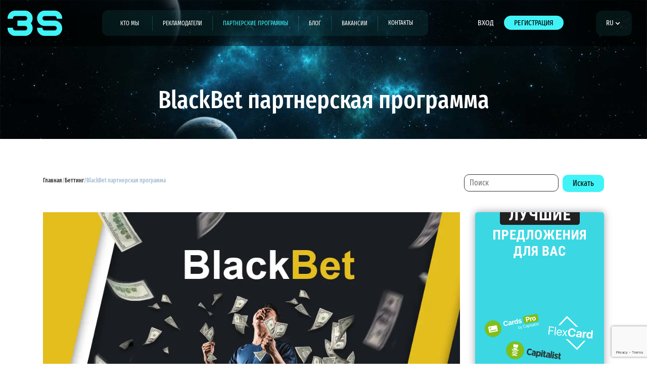

--- FILE ---
content_type: text/html; charset=UTF-8
request_url: https://3snet.co/betting/blackbet/
body_size: 18158
content:
<!DOCTYPE html>
<html lang="ru" >

<head>
	<meta charset="utf-8">
	<meta name="viewport" content="width=device-width, initial-scale=1.0">
	
	<title>BlackBet партнерская программа &#8211; 3SNET</title>

	<meta name="robots" content="nocache">
	<meta name="robots" content="noarchive">
	<meta name="googlebot" content="noarchive">
	

	<link rel="shortcut icon" href="https://3snet.co/wp-content/themes/3snet/favicon.ico">
	<meta name='wmail-verification' content='46dca15a4cc94effa5af6ce5f6f36569' />
	<meta name="msvalidate.01" content="51232FF6AAD8AD3C914D00B0D3F4D29D" />
	<meta name="ahrefs-site-verification" content="47048dee51bf4fe3d41aea33b567ea43881febf15403f933fc436a40e57e6d00">
	<script src="https://www.google.com/recaptcha/api.js?render=6LdcP84UAAAAAHi-4oIE95WT3LnXPPIfsJyA9LPf"></script>
	
	<meta name='robots' content='index, follow, max-image-preview:large, max-snippet:-1, max-video-preview:-1' />
	<style>img:is([sizes="auto" i], [sizes^="auto," i]) { contain-intrinsic-size: 3000px 1500px }</style>
	<link rel="alternate" hreflang="ru" href="https://3snet.co/betting/blackbet/" />
<link rel="alternate" hreflang="en" href="https://3snet.co/en/betting/blackbet/" />
<link rel="alternate" hreflang="x-default" href="https://3snet.co/betting/blackbet/" />

	<!-- This site is optimized with the Yoast SEO Premium plugin v23.5 (Yoast SEO v23.5) - https://yoast.com/wordpress/plugins/seo/ -->
	<meta name="description" content="Модель оплаты: офферы временно приостановлены; Лицензия: Великобритания; Бонусы для игроков: Есть. У меня есть трафик на Blackbet! О партнерской программе" />
	<meta property="og:locale" content="ru_RU" />
	<meta property="og:type" content="article" />
	<meta property="og:title" content="BlackBet партнерская программа &#8211; 3SNET" />
	<meta property="og:description" content="Модель оплаты: офферы временно приостановлены; Лицензия: Великобритания; Бонусы для игроков: Есть. У меня есть трафик на Blackbet! О партнерской программе" />
	<meta property="og:url" content="https://3snet.co/betting/blackbet/" />
	<meta property="og:site_name" content="3SNET" />
	<meta property="article:publisher" content="https://www.facebook.com/3snetru" />
	<meta property="article:modified_time" content="2025-02-05T14:26:47+00:00" />
	<meta property="og:image" content="https://3snet.co/wp-content/uploads/2022/07/blackbet-affiliate-program-betting-3snet.jpg" />
	<meta property="og:image:width" content="1000" />
	<meta property="og:image:height" content="667" />
	<meta property="og:image:type" content="image/jpeg" />
	<meta name="twitter:card" content="summary_large_image" />
	<meta name="twitter:site" content="@3snet" />
	<meta name="twitter:label1" content="Примерное время для чтения" />
	<meta name="twitter:data1" content="3 минуты" />
	<script type="application/ld+json" class="yoast-schema-graph">{"@context":"https://schema.org","@graph":[{"@type":"WebPage","@id":"https://3snet.co/betting/blackbet/","url":"https://3snet.co/betting/blackbet/","name":"BlackBet партнерская программа &#8211; 3SNET","isPartOf":{"@id":"https://3snet.co/#website"},"primaryImageOfPage":{"@id":"https://3snet.co/betting/blackbet/#primaryimage"},"image":{"@id":"https://3snet.co/betting/blackbet/#primaryimage"},"thumbnailUrl":"https://3snet.co/wp-content/uploads/2022/07/blackbet-affiliate-program-betting-3snet.jpg","datePublished":"2022-09-14T06:54:26+00:00","dateModified":"2025-02-05T14:26:47+00:00","description":"Модель оплаты: офферы временно приостановлены; Лицензия: Великобритания; Бонусы для игроков: Есть. У меня есть трафик на Blackbet! О партнерской программе","inLanguage":"ru-RU","potentialAction":[{"@type":"ReadAction","target":["https://3snet.co/betting/blackbet/"]}]},{"@type":"ImageObject","inLanguage":"ru-RU","@id":"https://3snet.co/betting/blackbet/#primaryimage","url":"https://3snet.co/wp-content/uploads/2022/07/blackbet-affiliate-program-betting-3snet.jpg","contentUrl":"https://3snet.co/wp-content/uploads/2022/07/blackbet-affiliate-program-betting-3snet.jpg","width":1000,"height":667,"caption":"Партнерская программа BlackBet, как подключить и сколько платит Бетсити?! Все подробности на 3SNET"},{"@type":"WebSite","@id":"https://3snet.co/#website","url":"https://3snet.co/","name":"3SNET","description":"3SNET CPA сеть с оплатой за результат. Работаем с вертикалями: беттинг, гемблинг, киберспорт, покер, лото, дейтинг","publisher":{"@id":"https://3snet.co/#organization"},"potentialAction":[{"@type":"SearchAction","target":{"@type":"EntryPoint","urlTemplate":"https://3snet.co/?s={search_term_string}"},"query-input":{"@type":"PropertyValueSpecification","valueRequired":true,"valueName":"search_term_string"}}],"inLanguage":"ru-RU"},{"@type":"Organization","@id":"https://3snet.co/#organization","name":"3SNET CPA network","url":"https://3snet.co/","logo":{"@type":"ImageObject","inLanguage":"ru-RU","@id":"https://3snet.co/#/schema/logo/image/","url":"https://3snet.co/wp-content/uploads/2024/01/prevyu-ssylki-—-3snet-—-968×504-px-—-eng.jpg","contentUrl":"https://3snet.co/wp-content/uploads/2024/01/prevyu-ssylki-—-3snet-—-968×504-px-—-eng.jpg","width":968,"height":504,"caption":"3SNET CPA network"},"image":{"@id":"https://3snet.co/#/schema/logo/image/"},"sameAs":["https://www.facebook.com/3snetru","https://x.com/3snet","https://www.instagram.com/3snet.co/","https://www.linkedin.com/company/3snet","https://www.pinterest.ru/koshkaxxx/3snet/","https://t.me/cpa3snet","https://vk.com/3snet","https://dzen.ru/cpa3snet"]}]}</script>
	<!-- / Yoast SEO Premium plugin. -->


<link rel='dns-prefetch' href='//cdn.jsdelivr.net' />
<link rel='dns-prefetch' href='//cdnjs.cloudflare.com' />
<link rel='canonical' href='https://3snet.co/betting/blackbet/' />
<script type="text/javascript">
/* <![CDATA[ */
window._wpemojiSettings = {"baseUrl":"https:\/\/s.w.org\/images\/core\/emoji\/15.0.3\/72x72\/","ext":".png","svgUrl":"https:\/\/s.w.org\/images\/core\/emoji\/15.0.3\/svg\/","svgExt":".svg","source":{"concatemoji":"https:\/\/3snet.co\/wp-includes\/js\/wp-emoji-release.min.js?ver=1738663797"}};
/*! This file is auto-generated */
!function(i,n){var o,s,e;function c(e){try{var t={supportTests:e,timestamp:(new Date).valueOf()};sessionStorage.setItem(o,JSON.stringify(t))}catch(e){}}function p(e,t,n){e.clearRect(0,0,e.canvas.width,e.canvas.height),e.fillText(t,0,0);var t=new Uint32Array(e.getImageData(0,0,e.canvas.width,e.canvas.height).data),r=(e.clearRect(0,0,e.canvas.width,e.canvas.height),e.fillText(n,0,0),new Uint32Array(e.getImageData(0,0,e.canvas.width,e.canvas.height).data));return t.every(function(e,t){return e===r[t]})}function u(e,t,n){switch(t){case"flag":return n(e,"\ud83c\udff3\ufe0f\u200d\u26a7\ufe0f","\ud83c\udff3\ufe0f\u200b\u26a7\ufe0f")?!1:!n(e,"\ud83c\uddfa\ud83c\uddf3","\ud83c\uddfa\u200b\ud83c\uddf3")&&!n(e,"\ud83c\udff4\udb40\udc67\udb40\udc62\udb40\udc65\udb40\udc6e\udb40\udc67\udb40\udc7f","\ud83c\udff4\u200b\udb40\udc67\u200b\udb40\udc62\u200b\udb40\udc65\u200b\udb40\udc6e\u200b\udb40\udc67\u200b\udb40\udc7f");case"emoji":return!n(e,"\ud83d\udc26\u200d\u2b1b","\ud83d\udc26\u200b\u2b1b")}return!1}function f(e,t,n){var r="undefined"!=typeof WorkerGlobalScope&&self instanceof WorkerGlobalScope?new OffscreenCanvas(300,150):i.createElement("canvas"),a=r.getContext("2d",{willReadFrequently:!0}),o=(a.textBaseline="top",a.font="600 32px Arial",{});return e.forEach(function(e){o[e]=t(a,e,n)}),o}function t(e){var t=i.createElement("script");t.src=e,t.defer=!0,i.head.appendChild(t)}"undefined"!=typeof Promise&&(o="wpEmojiSettingsSupports",s=["flag","emoji"],n.supports={everything:!0,everythingExceptFlag:!0},e=new Promise(function(e){i.addEventListener("DOMContentLoaded",e,{once:!0})}),new Promise(function(t){var n=function(){try{var e=JSON.parse(sessionStorage.getItem(o));if("object"==typeof e&&"number"==typeof e.timestamp&&(new Date).valueOf()<e.timestamp+604800&&"object"==typeof e.supportTests)return e.supportTests}catch(e){}return null}();if(!n){if("undefined"!=typeof Worker&&"undefined"!=typeof OffscreenCanvas&&"undefined"!=typeof URL&&URL.createObjectURL&&"undefined"!=typeof Blob)try{var e="postMessage("+f.toString()+"("+[JSON.stringify(s),u.toString(),p.toString()].join(",")+"));",r=new Blob([e],{type:"text/javascript"}),a=new Worker(URL.createObjectURL(r),{name:"wpTestEmojiSupports"});return void(a.onmessage=function(e){c(n=e.data),a.terminate(),t(n)})}catch(e){}c(n=f(s,u,p))}t(n)}).then(function(e){for(var t in e)n.supports[t]=e[t],n.supports.everything=n.supports.everything&&n.supports[t],"flag"!==t&&(n.supports.everythingExceptFlag=n.supports.everythingExceptFlag&&n.supports[t]);n.supports.everythingExceptFlag=n.supports.everythingExceptFlag&&!n.supports.flag,n.DOMReady=!1,n.readyCallback=function(){n.DOMReady=!0}}).then(function(){return e}).then(function(){var e;n.supports.everything||(n.readyCallback(),(e=n.source||{}).concatemoji?t(e.concatemoji):e.wpemoji&&e.twemoji&&(t(e.twemoji),t(e.wpemoji)))}))}((window,document),window._wpemojiSettings);
/* ]]> */
</script>
<style id='wp-emoji-styles-inline-css' type='text/css'>

	img.wp-smiley, img.emoji {
		display: inline !important;
		border: none !important;
		box-shadow: none !important;
		height: 1em !important;
		width: 1em !important;
		margin: 0 0.07em !important;
		vertical-align: -0.1em !important;
		background: none !important;
		padding: 0 !important;
	}
</style>
<link rel='stylesheet' id='wp-block-library-css' href='https://3snet.co/wp-includes/css/dist/block-library/style.min.css?ver=1738663798' type='text/css' media='all' />
<style id='classic-theme-styles-inline-css' type='text/css'>
/*! This file is auto-generated */
.wp-block-button__link{color:#fff;background-color:#32373c;border-radius:9999px;box-shadow:none;text-decoration:none;padding:calc(.667em + 2px) calc(1.333em + 2px);font-size:1.125em}.wp-block-file__button{background:#32373c;color:#fff;text-decoration:none}
</style>
<style id='global-styles-inline-css' type='text/css'>
:root{--wp--preset--aspect-ratio--square: 1;--wp--preset--aspect-ratio--4-3: 4/3;--wp--preset--aspect-ratio--3-4: 3/4;--wp--preset--aspect-ratio--3-2: 3/2;--wp--preset--aspect-ratio--2-3: 2/3;--wp--preset--aspect-ratio--16-9: 16/9;--wp--preset--aspect-ratio--9-16: 9/16;--wp--preset--color--black: #000000;--wp--preset--color--cyan-bluish-gray: #abb8c3;--wp--preset--color--white: #ffffff;--wp--preset--color--pale-pink: #f78da7;--wp--preset--color--vivid-red: #cf2e2e;--wp--preset--color--luminous-vivid-orange: #ff6900;--wp--preset--color--luminous-vivid-amber: #fcb900;--wp--preset--color--light-green-cyan: #7bdcb5;--wp--preset--color--vivid-green-cyan: #00d084;--wp--preset--color--pale-cyan-blue: #8ed1fc;--wp--preset--color--vivid-cyan-blue: #0693e3;--wp--preset--color--vivid-purple: #9b51e0;--wp--preset--gradient--vivid-cyan-blue-to-vivid-purple: linear-gradient(135deg,rgba(6,147,227,1) 0%,rgb(155,81,224) 100%);--wp--preset--gradient--light-green-cyan-to-vivid-green-cyan: linear-gradient(135deg,rgb(122,220,180) 0%,rgb(0,208,130) 100%);--wp--preset--gradient--luminous-vivid-amber-to-luminous-vivid-orange: linear-gradient(135deg,rgba(252,185,0,1) 0%,rgba(255,105,0,1) 100%);--wp--preset--gradient--luminous-vivid-orange-to-vivid-red: linear-gradient(135deg,rgba(255,105,0,1) 0%,rgb(207,46,46) 100%);--wp--preset--gradient--very-light-gray-to-cyan-bluish-gray: linear-gradient(135deg,rgb(238,238,238) 0%,rgb(169,184,195) 100%);--wp--preset--gradient--cool-to-warm-spectrum: linear-gradient(135deg,rgb(74,234,220) 0%,rgb(151,120,209) 20%,rgb(207,42,186) 40%,rgb(238,44,130) 60%,rgb(251,105,98) 80%,rgb(254,248,76) 100%);--wp--preset--gradient--blush-light-purple: linear-gradient(135deg,rgb(255,206,236) 0%,rgb(152,150,240) 100%);--wp--preset--gradient--blush-bordeaux: linear-gradient(135deg,rgb(254,205,165) 0%,rgb(254,45,45) 50%,rgb(107,0,62) 100%);--wp--preset--gradient--luminous-dusk: linear-gradient(135deg,rgb(255,203,112) 0%,rgb(199,81,192) 50%,rgb(65,88,208) 100%);--wp--preset--gradient--pale-ocean: linear-gradient(135deg,rgb(255,245,203) 0%,rgb(182,227,212) 50%,rgb(51,167,181) 100%);--wp--preset--gradient--electric-grass: linear-gradient(135deg,rgb(202,248,128) 0%,rgb(113,206,126) 100%);--wp--preset--gradient--midnight: linear-gradient(135deg,rgb(2,3,129) 0%,rgb(40,116,252) 100%);--wp--preset--font-size--small: 13px;--wp--preset--font-size--medium: 20px;--wp--preset--font-size--large: 36px;--wp--preset--font-size--x-large: 42px;--wp--preset--spacing--20: 0.44rem;--wp--preset--spacing--30: 0.67rem;--wp--preset--spacing--40: 1rem;--wp--preset--spacing--50: 1.5rem;--wp--preset--spacing--60: 2.25rem;--wp--preset--spacing--70: 3.38rem;--wp--preset--spacing--80: 5.06rem;--wp--preset--shadow--natural: 6px 6px 9px rgba(0, 0, 0, 0.2);--wp--preset--shadow--deep: 12px 12px 50px rgba(0, 0, 0, 0.4);--wp--preset--shadow--sharp: 6px 6px 0px rgba(0, 0, 0, 0.2);--wp--preset--shadow--outlined: 6px 6px 0px -3px rgba(255, 255, 255, 1), 6px 6px rgba(0, 0, 0, 1);--wp--preset--shadow--crisp: 6px 6px 0px rgba(0, 0, 0, 1);}:where(.is-layout-flex){gap: 0.5em;}:where(.is-layout-grid){gap: 0.5em;}body .is-layout-flex{display: flex;}.is-layout-flex{flex-wrap: wrap;align-items: center;}.is-layout-flex > :is(*, div){margin: 0;}body .is-layout-grid{display: grid;}.is-layout-grid > :is(*, div){margin: 0;}:where(.wp-block-columns.is-layout-flex){gap: 2em;}:where(.wp-block-columns.is-layout-grid){gap: 2em;}:where(.wp-block-post-template.is-layout-flex){gap: 1.25em;}:where(.wp-block-post-template.is-layout-grid){gap: 1.25em;}.has-black-color{color: var(--wp--preset--color--black) !important;}.has-cyan-bluish-gray-color{color: var(--wp--preset--color--cyan-bluish-gray) !important;}.has-white-color{color: var(--wp--preset--color--white) !important;}.has-pale-pink-color{color: var(--wp--preset--color--pale-pink) !important;}.has-vivid-red-color{color: var(--wp--preset--color--vivid-red) !important;}.has-luminous-vivid-orange-color{color: var(--wp--preset--color--luminous-vivid-orange) !important;}.has-luminous-vivid-amber-color{color: var(--wp--preset--color--luminous-vivid-amber) !important;}.has-light-green-cyan-color{color: var(--wp--preset--color--light-green-cyan) !important;}.has-vivid-green-cyan-color{color: var(--wp--preset--color--vivid-green-cyan) !important;}.has-pale-cyan-blue-color{color: var(--wp--preset--color--pale-cyan-blue) !important;}.has-vivid-cyan-blue-color{color: var(--wp--preset--color--vivid-cyan-blue) !important;}.has-vivid-purple-color{color: var(--wp--preset--color--vivid-purple) !important;}.has-black-background-color{background-color: var(--wp--preset--color--black) !important;}.has-cyan-bluish-gray-background-color{background-color: var(--wp--preset--color--cyan-bluish-gray) !important;}.has-white-background-color{background-color: var(--wp--preset--color--white) !important;}.has-pale-pink-background-color{background-color: var(--wp--preset--color--pale-pink) !important;}.has-vivid-red-background-color{background-color: var(--wp--preset--color--vivid-red) !important;}.has-luminous-vivid-orange-background-color{background-color: var(--wp--preset--color--luminous-vivid-orange) !important;}.has-luminous-vivid-amber-background-color{background-color: var(--wp--preset--color--luminous-vivid-amber) !important;}.has-light-green-cyan-background-color{background-color: var(--wp--preset--color--light-green-cyan) !important;}.has-vivid-green-cyan-background-color{background-color: var(--wp--preset--color--vivid-green-cyan) !important;}.has-pale-cyan-blue-background-color{background-color: var(--wp--preset--color--pale-cyan-blue) !important;}.has-vivid-cyan-blue-background-color{background-color: var(--wp--preset--color--vivid-cyan-blue) !important;}.has-vivid-purple-background-color{background-color: var(--wp--preset--color--vivid-purple) !important;}.has-black-border-color{border-color: var(--wp--preset--color--black) !important;}.has-cyan-bluish-gray-border-color{border-color: var(--wp--preset--color--cyan-bluish-gray) !important;}.has-white-border-color{border-color: var(--wp--preset--color--white) !important;}.has-pale-pink-border-color{border-color: var(--wp--preset--color--pale-pink) !important;}.has-vivid-red-border-color{border-color: var(--wp--preset--color--vivid-red) !important;}.has-luminous-vivid-orange-border-color{border-color: var(--wp--preset--color--luminous-vivid-orange) !important;}.has-luminous-vivid-amber-border-color{border-color: var(--wp--preset--color--luminous-vivid-amber) !important;}.has-light-green-cyan-border-color{border-color: var(--wp--preset--color--light-green-cyan) !important;}.has-vivid-green-cyan-border-color{border-color: var(--wp--preset--color--vivid-green-cyan) !important;}.has-pale-cyan-blue-border-color{border-color: var(--wp--preset--color--pale-cyan-blue) !important;}.has-vivid-cyan-blue-border-color{border-color: var(--wp--preset--color--vivid-cyan-blue) !important;}.has-vivid-purple-border-color{border-color: var(--wp--preset--color--vivid-purple) !important;}.has-vivid-cyan-blue-to-vivid-purple-gradient-background{background: var(--wp--preset--gradient--vivid-cyan-blue-to-vivid-purple) !important;}.has-light-green-cyan-to-vivid-green-cyan-gradient-background{background: var(--wp--preset--gradient--light-green-cyan-to-vivid-green-cyan) !important;}.has-luminous-vivid-amber-to-luminous-vivid-orange-gradient-background{background: var(--wp--preset--gradient--luminous-vivid-amber-to-luminous-vivid-orange) !important;}.has-luminous-vivid-orange-to-vivid-red-gradient-background{background: var(--wp--preset--gradient--luminous-vivid-orange-to-vivid-red) !important;}.has-very-light-gray-to-cyan-bluish-gray-gradient-background{background: var(--wp--preset--gradient--very-light-gray-to-cyan-bluish-gray) !important;}.has-cool-to-warm-spectrum-gradient-background{background: var(--wp--preset--gradient--cool-to-warm-spectrum) !important;}.has-blush-light-purple-gradient-background{background: var(--wp--preset--gradient--blush-light-purple) !important;}.has-blush-bordeaux-gradient-background{background: var(--wp--preset--gradient--blush-bordeaux) !important;}.has-luminous-dusk-gradient-background{background: var(--wp--preset--gradient--luminous-dusk) !important;}.has-pale-ocean-gradient-background{background: var(--wp--preset--gradient--pale-ocean) !important;}.has-electric-grass-gradient-background{background: var(--wp--preset--gradient--electric-grass) !important;}.has-midnight-gradient-background{background: var(--wp--preset--gradient--midnight) !important;}.has-small-font-size{font-size: var(--wp--preset--font-size--small) !important;}.has-medium-font-size{font-size: var(--wp--preset--font-size--medium) !important;}.has-large-font-size{font-size: var(--wp--preset--font-size--large) !important;}.has-x-large-font-size{font-size: var(--wp--preset--font-size--x-large) !important;}
:where(.wp-block-post-template.is-layout-flex){gap: 1.25em;}:where(.wp-block-post-template.is-layout-grid){gap: 1.25em;}
:where(.wp-block-columns.is-layout-flex){gap: 2em;}:where(.wp-block-columns.is-layout-grid){gap: 2em;}
:root :where(.wp-block-pullquote){font-size: 1.5em;line-height: 1.6;}
</style>
<link rel='stylesheet' id='wpml-legacy-horizontal-list-0-css' href='https://3snet.co/wp-content/plugins/sitepress-multilingual-cms/templates/language-switchers/legacy-list-horizontal/style.min.css?ver=1732093267' type='text/css' media='all' />
<link rel='stylesheet' id='cms-navigation-style-base-css' href='https://3snet.co/wp-content/plugins/wpml-cms-nav/res/css/cms-navigation-base.css?ver=1619598339' type='text/css' media='screen' />
<link rel='stylesheet' id='cms-navigation-style-css' href='https://3snet.co/wp-content/plugins/wpml-cms-nav/res/css/cms-navigation.css?ver=1619598339' type='text/css' media='screen' />
<link rel='stylesheet' id='bootstrap-css' href='https://3snet.co/wp-content/themes/3snet/css/bootstrap.min.css?ver=1619598345' type='text/css' media='' />
<link rel='stylesheet' id='owl-carousel-css' href='https://3snet.co/wp-content/themes/3snet/css/owl.carousel.min.css?ver=1619598345' type='text/css' media='' />
<link rel='stylesheet' id='owl-theme-css' href='https://3snet.co/wp-content/themes/3snet/css/owl.theme.default.min.css?ver=1619598345' type='text/css' media='' />
<link rel='stylesheet' id='formstyler-css' href='https://3snet.co/wp-content/themes/3snet/css/jquery.formstyler.css?ver=1619598345' type='text/css' media='' />
<link rel='stylesheet' id='formstyler-theme-css' href='https://3snet.co/wp-content/themes/3snet/css/jquery.formstyler.theme.css?ver=1619598345' type='text/css' media='' />
<link rel='stylesheet' id='jscrollpane-css' href='https://3snet.co/wp-content/themes/3snet/css/jquery.jscrollpane.css?ver=1619598345' type='text/css' media='' />
<link rel='stylesheet' id='slick-css' href='https://3snet.co/wp-content/themes/3snet/css/inc/slick.min.css?ver=1703080867' type='text/css' media='' />
<link rel='stylesheet' id='slick-theme-css' href='https://3snet.co/wp-content/themes/3snet/css/inc/slick-theme.min.css?ver=1703080813' type='text/css' media='' />
<link rel='stylesheet' id='fancybox-css' href='https://3snet.co/wp-content/themes/3snet/css/inc/jquery.fancybox.min.css?ver=1703080949' type='text/css' media='' />
<link rel='stylesheet' id='main-css' href='https://3snet.co/wp-content/themes/3snet/css/main.css?ver=1767603343' type='text/css' media='' />
<link rel='stylesheet' id='affiliate-programs-css' href='https://3snet.co/wp-content/themes/3snet/css/affiliate-programs.css?ver=1758033259' type='text/css' media='' />
<link rel='stylesheet' id='style-signup-css' href='https://3snet.co/wp-content/themes/3snet/inc/signup/css/signup.css?ver=1755068249' type='text/css' media='' />
<link rel='stylesheet' id='style-refferal_program-css' href='https://3snet.co/wp-content/themes/3snet/inc/refferal_program/css/refferal_program.css?ver=1731586354' type='text/css' media='' />
<link rel='stylesheet' id='style-promocode-css' href='https://3snet.co/wp-content/themes/3snet/inc/promocode/css/style.css?ver=1753274672' type='text/css' media='' />
<link rel='stylesheet' id='style-affiliate_programs-css' href='https://3snet.co/wp-content/themes/3snet/inc/affiliate_programs/css/style.css?ver=1761231450' type='text/css' media='' />
<link rel='stylesheet' id='style-ads-css' href='https://3snet.co/wp-content/themes/3snet/inc/ads/css/ads.css?ver=1743429666' type='text/css' media='' />
<link rel='stylesheet' id='wp-subscription-style-css' href='https://3snet.co/wp-content/themes/3snet/inc/subscription/assets/css/style.css?ver=1744732563' type='text/css' media='' />
<link rel='stylesheet' id='style-kpi-css' href='https://3snet.co/wp-content/themes/3snet/inc/kpi/css/style.css?ver=1758116299' type='text/css' media='all' />
<link rel='stylesheet' id='simple-lightbox-css' href='https://cdnjs.cloudflare.com/ajax/libs/simplelightbox/2.14.1/simple-lightbox.min.css' type='text/css' media='all' />
<link rel='stylesheet' id='audio-podcast-player-css' href='https://3snet.co/wp-content/themes/3snet/inc/audio_podcast/css/audio-podcast-player.css?ver=1751018105' type='text/css' media='all' />
<link rel='stylesheet' id='breadcrumbs-styles-css' href='https://3snet.co/wp-content/themes/3snet/inc/breadcrumbs/css/breadcrumbs.css?ver=1757496608' type='text/css' media='all' />
<link rel='stylesheet' id='wp-pagenavi-css' href='https://3snet.co/wp-content/plugins/wp-pagenavi/pagenavi-css.css?ver=1762335004' type='text/css' media='all' />
<script type="text/javascript" id="wpml-cookie-js-extra">
/* <![CDATA[ */
var wpml_cookies = {"wp-wpml_current_language":{"value":"ru","expires":1,"path":"\/"}};
var wpml_cookies = {"wp-wpml_current_language":{"value":"ru","expires":1,"path":"\/"}};
/* ]]> */
</script>
<script type="text/javascript" src="https://3snet.co/wp-content/plugins/sitepress-multilingual-cms/res/js/cookies/language-cookie.js?ver=1732093267" id="wpml-cookie-js" defer="defer" data-wp-strategy="defer"></script>
<script type="text/javascript" src="https://3snet.co/wp-content/plugins/wp-sentry-integration/public/wp-sentry-browser.min.js?ver=1732272438" id="wp-sentry-browser-bundle-js"></script>
<script type="text/javascript" id="wp-sentry-browser-js-extra">
/* <![CDATA[ */
var wp_sentry = {"environment":"production","release":"unknown","context":{"tags":{"wordpress":"6.7.1","language":"ru-RU"}},"dsn":"https:\/\/c7612010df724cc68fdfe4bafb4bcff1@sentry.3snet.tech\/4"};
/* ]]> */
</script>
<script type="text/javascript" src="https://3snet.co/wp-content/plugins/wp-sentry-integration/public/wp-sentry-init.js?ver=1732272438" id="wp-sentry-browser-js"></script>
<script type="text/javascript" src="https://3snet.co/wp-content/themes/3snet/inc/signup/js/signup.js?ver=1712056001" id="script-signup-js"></script>
<link rel="https://api.w.org/" href="https://3snet.co/wp-json/" /><link rel="alternate" title="JSON" type="application/json" href="https://3snet.co/wp-json/wp/v2/affiliate_program/477102" /><link rel="EditURI" type="application/rsd+xml" title="RSD" href="https://3snet.co/xmlrpc.php?rsd" />
<meta name="generator" content="WordPress 6.7.1" />
<link rel="alternate" title="oEmbed (JSON)" type="application/json+oembed" href="https://3snet.co/wp-json/oembed/1.0/embed?url=https%3A%2F%2F3snet.co%2Fbetting%2Fblackbet%2F" />
<link rel="alternate" title="oEmbed (XML)" type="text/xml+oembed" href="https://3snet.co/wp-json/oembed/1.0/embed?url=https%3A%2F%2F3snet.co%2Fbetting%2Fblackbet%2F&#038;format=xml" />
<meta name="generator" content="WPML ver:4.6.14 stt:1,45;" />
<script type="application/ld+json">{
    "@context": "https://schema.org",
    "@type": "Offer",
    "name": "BlackBet партнерская программа",
    "description": "Модель оплаты: офферы временно приостановлены; Лицензия: Великобритания; Бонусы для игроков: Есть. У меня есть трафик [&hellip;]",
    "url": "https://3snet.co/betting/blackbet/",
    "category": [
        "Беттинг"
    ],
    "areaServed": [
        "Tier 1",
        "Великобритания"
    ],
    "priceSpecification": [
        {
            "@type": "PriceSpecification",
            "name": "CPA"
        },
        {
            "@type": "PriceSpecification",
            "name": "RevShare"
        }
    ],
    "offeredBy": [
        {
            "@type": "Organization",
            "name": "3SNET",
            "url": "https://3snet.co/"
        }
    ],
    "mainEntityOfPage": [
        {
            "@type": "WebPage",
            "@id": "https://3snet.co/betting/blackbet/"
        }
    ]
}</script>
	<!-- Yandex.Metrika counter --> <script type="text/javascript" > (function(m,e,t,r,i,k,a){m[i]=m[i]||function(){(m[i].a=m[i].a||[]).push(arguments)}; m[i].l=1*new Date(); for (var j = 0; j < document.scripts.length; j++) {if (document.scripts[j].src === r) { return; }} k=e.createElement(t),a=e.getElementsByTagName(t)[0],k.async=1,k.src=r,a.parentNode.insertBefore(k,a)}) (window, document, "script", "https://mc.yandex.ru/metrika/tag.js", "ym"); ym(40782324, "init", { clickmap:true, trackLinks:true, accurateTrackBounce:true, webvisor:true, trackHash:true }); </script> <noscript><div><img src="https://mc.yandex.ru/watch/40782324" style="position:absolute; left:-9999px;" alt="" /></div></noscript> <!-- /Yandex.Metrika counter -->

	
	
			<link href="https://fonts.googleapis.com/css?family=Fira+Sans:300,400,500,600,700,800,900&amp;subset=cyrillic" rel="stylesheet">
	
	<link rel="manifest" href="/manifest.json" />


	<script src="https://3snet.co/wp-content/themes/3snet/js/jquery.min.js"></script>
</head>
<style>
	.main .verticals li img,
	.main .verticals li div{
		transition: all .3s;
	}
	.main .verticals li div{
		background: linear-gradient(180deg, rgba(217,217,217,0.05) 0%, rgba(217,217,217,0.05) 100%);
	}
	.main .verticals li:hover img{
		transform: translateY(-10px);
	}
	.main .verticals li:hover div{
		background: linear-gradient(180deg, rgba(217,217,217,0.05) 0%, rgba(0, 212, 255, 0.205) 100%);
	}
	
	.sign-wrap{
		
	}
	.sign-wrap ul{
		color: #fff;
		list-style: none;
		margin: 0;
		padding: 0;
		display: flex;
	}
	.sign-wrap ul li a {
		color: #fff;
		text-transform: uppercase;
		background: transparent;
		padding: 5px 20px;
		font-size: 15px;
		transition: all .3s;
	}
	.sign-wrap ul li a.reg-link {
		background: #40F3F7;
		text-shadow: none;
		border-radius: 35px;
		color: #000;
	}
	.sign-wrap li {
		position: relative;
	}
	li.auth-li{
		display: none;
	}
	@media (max-width: 767px){
		.sign-wrap{
			display: block;
		}
		li.auth-li{
			display: inline-block;
		}
	}
	ul.navbarMenu{
		background: #40f3f712;
		padding: 10px;
		border-radius: 12px;
	}
	.navbar .navbar-nav li:not(:last-child) a {
		border-right: 1px solid #40f3f736;
		height: 30px;
	}
	#backgroundCanvas{
	  top: 0;
	  left: 0;
	  position: absolute;
	  width: 100%;
	  height: 100%;
	  object-fit:contain;
	  overflow: hidden;
	  z-index: 1;
	  background: radial-gradient(#100826,#060212);
	  display: none;
	}
	#starsCanvas{
	  position: fixed;
	  top: 0;
	  left: 0;
	  height: 100vh;
	  width: 100vw;
	  object-fit:contain;
	  overflow: hidden;
	  z-index: -1;
	  background-color: transparent;
	}
	#milkyWayCanvas{
	  top: 0;
	  left: 0;
	  position: absolute;
	  width: 100%;
	  height: 100%;
	  background-color: transparent;
	  object-fit:contain;
	  overflow: hidden;
	  z-index: 1;
	  filter: blur(0px);
	  display: none;
	}
	
	.language-switcher {
		 position: relative;
		 display: inline-block;
		 cursor: pointer;
	}
	 .language-switcher .language-current {
		 display: flex;
		 align-items: center;
		 gap: 5px;
		 background: #40f3f712;
		 padding: 15px 20px;
		 border-radius: 12px;
		 transition: background-color 0.3s;
		 color: #fff;
	}
	 @media (max-width: 767px) {
		 .language-switcher .language-current {
			 padding: 5px 10px;
			 background: none;
		}
	}
	 .language-switcher .language-current .arrow {
		 display: flex;
		 align-items: center;
	}
	 .language-switcher .language-current .arrow svg {
		 width: 16px;
	}
	 .language-switcher .language-current:hover {
		 cursor: pointer;
	}
	 .language-switcher .language-list {
		 position: absolute;
		 top: 100%;
		 left: 0;
		 right: 0;
		 margin-top: 5px;
		 padding: 3px;
		 border-radius: 12px;
		 background: #fff;
		 z-index: 1000;
		 opacity: 0;
		 transform: translateY(10px);
		 transition: opacity 0.3s ease, transform 0.3s ease;
	}
	 .language-switcher .language-list .language-item {
		 transition: background-color 0.3s;
		 border-radius: 10px;
	}
	 .language-switcher .language-list .language-item a {
		 padding: 5px 7px;
		 display: flex;
		 align-items: center;
		 gap: 5px;
		 border-radius: 12px;
		 cursor: pointer;
	}
	 .language-switcher .language-list .language-item img {
		 height: 12px;
		 width: 12px;
		 object-fit: contain;
		 border-radius: 12px;
		 overflow: hidden;
	}
	 .language-switcher .language-list .language-item:hover {
		 background-color: #f1f1f1;
	}
	 .language-switcher .language-list .language-item a {
		 text-decoration: none;
		 color: inherit;
	}
	 .language-switcher:hover .language-list {
		 display: block;
		 opacity: 1;
		 transform: translateY(0);
	}
	 @media (max-width: 767px) {
		 .top-header-navbar .container {
			 padding: 0;
		}
	}
</style>

<body id="page-top" data-spy="scroll" data-target=".navbar-custom">
	<div class="fixed-bg"></div>
	<div class="loaderAreaWrapper">
		<div class='loader loader3'>
		<div><div><div><div><div><div></div></div></div></div></div></div>
		</div>
	</div>

	<nav class="navbar navbar-default top-header-navbar">
		<div class="container-fluid">
			<div class="container">
				<div class="navbarWrapper">
					<div class="navbar-header">
						<a class="navbar-brand" href="https://3snet.co">
							<img src="https://3snet.co/wp-content/themes/3snet/img/logo.png" alt="3SNET">
						</a>
					</div>

					<div class="collapse navbar-collapse" id="bs-example-navbar-collapse-1">

						<ul class="nav navbar-nav navbarMenu">
							<li>
								<a href="https://3snet.co" data-href="/" class="active who-we-are">
									 КТО МЫ
																	</a>
							</li>

															<li>
									<a data-href="rec" href="https://3snet.co/#ourAdvertisers">РЕКЛАМОДАТЕЛИ</a>
																	</li>
							
							<li>
								<a href="https://3snet.co/affiliate_programs/" data-href="affiliate_programs">
									ПАРТНЕРСКИЕ ПРОГРАММЫ</a>
																	</a>
							</li>

							<li>
								<a href="https://3snet.co/blog/" data-href="blog">
									БЛОГ</a>
																	</a>
							</li>

							<li>
								<a href="https://3snet.co/vacancy/" data-href="vacancy">
									ВАКАНСИИ</a>
																	</a>
							</li>

							<li>
								<a href="https://3snet.co/contacts/" data-href="contacts" class="br-none">
									КОНТАКТЫ</a>
																	</a>
							</li>
							<!-- <li class="auth-li">
								<a href="https://3snet.co/auth" data-href="auth" class="br-none">
									ВХОД</a>
																	</a>
							</li>
							
							<li class="auth-li">
								<a href="https://3snet.co/affiliate-signup" data-href="affiliate-signup" class="reg-link no-after">
									РЕГИСТРАЦИЯ
																	</a>
							</li> -->
							
						</ul>

					<style>
						@media(min-width: 768px) {
							.auth-li {
								/* margin-left: 60px */
							}

							.br-none {
								border-right: none !important;
							}

							.navbar .navbar-nav li a.no-after:after {
								display: none !important;
							}
						}

						.navbar .navbar-nav li a.reg-link {
							background: #40F3F7 !important;
							text-shadow: none !important;
							border-radius: 35px;
							color: #000;
						}

						.navbar .navbar-nav li a.reg-link:hover {
							background: #02707D !important;
							color: #fff;
						}

						@media(max-width: 767.98px) {
							.auth-li {
								margin-bottom: 10px;
							}

							.navbar .navbar-nav li a.reg-link {
								padding: 8px 16px 6px;
							}
						}
					</style>

					</div>
					<div class="sign-wrap">
						<ul>
							<li>
								<a href="https://3snet.co/auth/" data-href="auth" class="br-none">
									ВХОД</a>
																	</a>
							</li>
							
							<li>
								<a href="https://3snet.co/affiliate-signup/" data-href="affiliate-signup" class="reg-link no-after">
									РЕГИСТРАЦИЯ
																	</a>
							</li>
						</ul>
					</div>
					
					<div class="language-switcher"><div class="language-current"><span>RU</span><span class="arrow"><svg viewBox="0 0 24 24" fill="none" xmlns="http://www.w3.org/2000/svg"><g id="SVGRepo_bgCarrier" stroke-width="0"></g><g id="SVGRepo_tracerCarrier" stroke-linecap="round" stroke-linejoin="round"></g><g id="SVGRepo_iconCarrier"> <g clip-path="url(#clip0_429_11251)"> <path d="M7 10L12 15" stroke="#ffffff" stroke-width="2.5" stroke-linecap="round" stroke-linejoin="round"></path> <path d="M12 15L17 10" stroke="#ffffff" stroke-width="2.5" stroke-linecap="round" stroke-linejoin="round"></path> </g> <defs> <clipPath id="clip0_429_11251"> <rect width="24" height="24" fill="white"></rect> </clipPath> </defs> </g></svg></span></div><div class="language-list"><div class="language-item"><a href="https://3snet.co/en/betting/blackbet/"><img src="https://3snet.co/wp-content/plugins/sitepress-multilingual-cms/res/flags/en.png" alt="EN Flag" class="language-flag">EN</a></div></div></div>					<button type="button" class="navbar-toggle">
						<span class="sr-only">Toggle navigation</span>
						<span class="icon-bar"></span>
						<span class="icon-bar"></span>
						<span class="icon-bar"></span>
					</button>
				</div>				
			</div>
		</div>
	</nav>
<script>
	var is_promocode = '0';
</script>

<style>
	@media screen and (max-width: 767px) and (max-width: 767px){
		.subscrabeBoxWrapper .wpcf7-acceptance span.wpcf7-list-item {
			width: 100%;
			margin-left: 0;
			margin-bottom: 0.625rem;
		}
	}
	@media (max-width: 767px){
		.main .subscrabeBox form input[type="checkbox"] {
			margin-top: 0;
			float: none;
			min-width: 20px;
			margin: 0;
			padding: 0;
		}
		.wpcf7-acceptance label {
			display: -webkit-box;
			display: -moz-box;
			display: -ms-flexbox;
			display: -webkit-flex;
			display: flex;
			-webkit-box-pack: justify;
			-webkit-justify-content: center;
			justify-content: center;
			padding: 5px;
		}
		.subscrabeBox .wpcf7-form-control.wpcf7-acceptance.wpcf7-not-valid{
			border: none!important;
		}
		.subscrabeBox .wpcf7-form-control.wpcf7-acceptance.wpcf7-not-valid label{
			background: rgba(255, 0, 0, 0.5);
		}
	}
	
</style>

<script>
	document.addEventListener('DOMContentLoaded', function() {
		const toggleButton = document.querySelector('.navbar-toggle');
		const menu = document.getElementById('bs-example-navbar-collapse-1');
		
		toggleButton.addEventListener('click', function(e) {
			e.stopPropagation();
			menu.classList.toggle('in');
		});

		document.addEventListener('click', function(e) {
			if (!menu.contains(e.target) && !toggleButton.contains(e.target)) {
				menu.classList.remove('in');
			}
		});
	});
</script>
<style>
		body{
			background-position: center 0!important;
		}
		.blogSidebar li{
			list-style: none;
		}
	</style>
<content class="affiliate_programs blogOther">
	<header>
		<h1>BlackBet партнерская программа</h1>
	</header>

	<div class="container-fluid">
		<div class="row">
			<div class="blogContent">
				<div class="container">
				    <div class="breadcrumb" style="justify-content: space-between;">
                        <div class="breadcrumb-wrapper breadcrumb-for-affiliate-program-page">
                        <div class="breadcrumbs breadcrumbs-enhanced" itemscope itemtype="http://schema.org/BreadcrumbList"><span itemprop="itemListElement" itemscope itemtype="http://schema.org/ListItem"><a href="https://3snet.co" itemprop="item"><span itemprop="name">Главная</span></a><meta itemprop="position" content="1" /></span><span class="breadcrumbs_sep"> / </span>
<span itemprop="itemListElement" itemscope itemtype="http://schema.org/ListItem"><a href="https://3snet.co/betting/" itemprop="item"><span itemprop="name">Беттинг</span></a><meta itemprop="position" content="2" /></span><span class="breadcrumbs_sep"> / </span>
<span class="breadcrumbs_title">BlackBet партнерская программа</span></div>                        </div>

                        <div class="searchBox singleSearch">
                            <form role="search" method="get" id="searchform" action="https://3snet.co/" >

	<label class="screen-reader-text" for="s">
		Что вы ищете?
			</label>

	<input type="text" value="" placeholder="Поиск" name="s" id="s" />
	<input type="submit" id="searchsubmit" class="btn yellowGrd" value="Искать" />
</form>                        </div>
					</div>
					<div class="row">
							
						<div class="case-content col-md-9">
							<p><span style="font-weight: 400;"><img fetchpriority="high" decoding="async" class="alignnone wp-image-476447 size-full" title="Blackbet-affiliate-program-betting-3SNET" src="https://3snet.co/wp-content/webp-express/webp-images/doc-root/wp-content/uploads/2022/07/blackbet-affiliate-program-betting-3snet.jpg.webp" alt="Партнерская программа Blackbet по беттингу на 3SNET" width="1000" height="667" srcset="https://3snet.co/wp-content/webp-express/webp-images/doc-root/wp-content/uploads/2022/07/blackbet-affiliate-program-betting-3snet.jpg.webp 1000w, https://3snet.co/wp-content/webp-express/webp-images/doc-root/wp-content/uploads/2022/07/blackbet-affiliate-program-betting-3snet-300x200.jpg.webp 300w, https://3snet.co/wp-content/webp-express/webp-images/doc-root/wp-content/uploads/2022/07/blackbet-affiliate-program-betting-3snet-768x512.jpg.webp 768w" sizes="(max-width: 1000px) 100vw, 1000px" /></span></p>
<ul>
<li style="font-weight: 400;" aria-level="1"><span style="font-weight: 400;">Модель оплаты: офферы временно приостановлены;</span></li>
<li style="font-weight: 400;" aria-level="1"><span style="font-weight: 400;">Лицензия: Великобритания;</span></li>
<li style="font-weight: 400;" aria-level="1"><span style="font-weight: 400;">Бонусы для игроков: Есть.</span></li>
</ul>
<div class="col-lg-12 text-center btn-wrap" style="text-align: center;"><a class="btn btn-default-inv_kost partners-list-btn js-ref" rel="nofollow" href="https://3snet.co/affiliate-signup/" target="_blank">У меня есть трафик на Blackbet!</a></div>
<h2><span style="font-weight: 400;">О партнерской программе Blackbet</span></h2>
<p><span style="font-weight: 400;">Реферальная программа букмекерской конторы Blackbet позволяет лить трафик из разных источников. Вебмастерам предлагается подключиться к партнерке на сайте </span><a target="_blank" rel="nofollow" href="https://3snet.co/"><span style="font-weight: 400;">3snet</span></a><span style="font-weight: 400;"> и рекламировать популярную БК. </span></p>
<p><span style="font-weight: 400;">Офферы </span><span style="font-weight: 400;">партнерской программы букмекерской конторы Blackbet имеют такие особенности:</span></p>
<ul>
<li style="font-weight: 400;" aria-level="1"><span style="font-weight: 400;">Наличие действующей лицензии;</span></li>
<li style="font-weight: 400;" aria-level="1"><span style="font-weight: 400;">Поддержка разных валют;</span></li>
<li style="font-weight: 400;" aria-level="1"><span style="font-weight: 400;">Большой выбор методов депозита;</span></li>
<li style="font-weight: 400;" aria-level="1"><span style="font-weight: 400;">Наличие компетентной службы технической поддержки.</span></li>
</ul>
<p><span style="font-weight: 400;">Модель оплаты в реферальной программе букмекерской конторы Блекбет представлена </span><span style="font-weight: 400;">СРА и RevShare. Выплата производится после проведения ежемесячной сверки.</span></p>
<p><span style="font-weight: 400;">Аффилейт программа Blackbet предусматривает разрешенные и запрещенные источники трафика. Детально можно разобраться с этими категориями после регистрации в личном кабинете. Поскольку разрешенные источники партнерской программы букмекерской конторы Блекбет могут измениться, прежде чем публиковать креативы, стоит согласовать все детали. </span></p>
<p><span style="font-weight: 400;">Строго запрещен фрод, мислид и использование трекинг-ссылки оффера напрямую без сокращений. Не оплачивается в реферальной программе букмекера Blackbet реклама для игроков, которые ищут «простой заработок на дому» и для несовершеннолетних.</span></p>
<p><span style="font-weight: 400;">В партнерке по беттингу Blackbet как и во </span><a href="/betting/"><span style="font-weight: 400;">всех партнерских программах</span></a><span style="font-weight: 400;">, предусмотрен тестовый пролив. Вебмастеру нужно предоставить определенного качества трафик, соответствующий требованиям по </span><span style="font-weight: 400;">KPI. Тестовый пролив должен пройти антифрод системы рекламодателя.</span></p>
<h2><span style="font-weight: 400;">О букмекерской конторе Blackbet</span></h2>
<p><span style="font-weight: 400;">Партнерская программа букмекера Blackbet предлагает лить трафик на </span><span style="font-weight: 400;">www.blackbet ng</span><span style="font-weight: 400;">. Заведение начало работу в 2017 году и функционирует на платформе FSB Technology.</span></p>
<p><span style="font-weight: 400;">Букмекерская контора известна широкими линиями и высокими коэффициентами. Пользователям предлагаются ставки в формате лайв и прематч, а линия содержит около 20 видов спорта. Самые широкие росписи предусмотрены для хоккея и футбола. На ожидаемые события линия достигает 400 вариантов исходов.</span></p>
<p><span style="font-weight: 400;">Заведение известно лояльным отношением к посетителям, простым интерфейсом, удобным поиском, который позволяет быстро сориентироваться на платформе. Букмекерская контора корректно работает на смартфонах и планшетах, самостоятельно адаптируется под любую диагональ дисплея. Помимо мобильной версии БК клиентам предлагается скачать приложение, которое корректно работает на Android, авторизоваться и приступить к ставкам.</span></p>
<p><span style="font-weight: 400;">В букмекерской конторе предусмотрены бонусы, среди которых: проценты на пополнение счета, фрибеты для лучших спортивных и киберспортивных событий. После того, как клиент отыграл полученные бонусы, он может вывести их на собственные реквизиты или использовать для дальнейших ставок на сайте.</span></p>
<p><span style="font-weight: 400;">Для пополнения счета и вывода выигрышей можно использовать такие методы оплаты: Perfect Money, карты VISA, QIWI, МТС, операторов сотовой связи Билайн и Мегафон. Средства моментально зачисляются на баланс игрока, а скорость вывода зависит от выбранного способа транзакции.</span></p>
<p><span style="font-weight: 400;">В партнерской программе БК Блекбет предлагается для рекламы заведение с компетентной службой клиентской поддержки. С операторами техпомощи можно связаться через живой чат или использовать электронную почту.</span></p>
                            						</div>
												
	
						<div class="col-md-3">
							<div class="blogSidebar">
								<div class="banners-wrap banner_628526 pravyj-sajtbar-kvadrat"><a href="https://3snet.co/promocode/?promocode_search=&promocode_services=10850&promocode_preferences=&integrated_3snet=&relevant_for=&affiliate_geo="  data-banner-id="628526"><img loading="lazy" src="https://3snet.co/wp-content/uploads/2025/06/banner-№2-—-platezhnye-resheniya-—-rus.gif"></a></div>								<div class="banners-wrap banner_592962 pravyj-sajtbar"><a href="https://3snet.co/affiliate-signup/?utm_company=3snetco&utm_format=new255x600"  data-banner-id="592962"><img loading="lazy" src="https://3snet.co/wp-content/uploads/2024/05/top-offerov-banner-–-sajt-–-255h310-–-rus-—-2.jpg"></a></div>
							</div>	
						</div>
	
					</div>
                                                            <div class="affiliate-program-related-posts">
                        <h3>Похожие партнерские программы:</h3>
                        <ul class="list" style="font-size: 18px;margin-left: 20px;">
                                                            <li>
                                    <div class="affiliate-program-related-post-item">
                                        <a href="https://3snet.co/betting/betzino/">
                                                                                    <img src="https://3snet.co/wp-content/uploads/2025/04/betzino-affiliate-program-3snet.jpg" alt="Betzino партнерская программа">
                                        <span class="name">Betzino партнерская программа</span>
                                        </a>
                                    </div>
                                </li>
                                                            <li>
                                    <div class="affiliate-program-related-post-item">
                                        <a href="https://3snet.co/betting/wager-street/">
                                                                                    <img src="https://3snet.co/wp-content/uploads/2025/12/wager-street-partnerskaya-programma-3s.info_.jpg" alt="Wager Street партнерская программа">
                                        <span class="name">Wager Street партнерская программа</span>
                                        </a>
                                    </div>
                                </li>
                                                            <li>
                                    <div class="affiliate-program-related-post-item">
                                        <a href="https://3snet.co/betting/pinnacle/">
                                                                                    <img src="http://3snet.co/wp-content/uploads/2023/02/pinnacle-affiliate-program-3snet.jpg" alt="Pinnacle партнерская программа">
                                        <span class="name">Pinnacle партнерская программа</span>
                                        </a>
                                    </div>
                                </li>
                                                            <li>
                                    <div class="affiliate-program-related-post-item">
                                        <a href="https://3snet.co/betting/jazz-casino/">
                                                                                    <img src="https://3snet.co/wp-content/uploads/2025/11/jazzcasino-affiliate-program-3snet.jpg" alt="Jazz Casino партнерская программа">
                                        <span class="name">Jazz Casino партнерская программа</span>
                                        </a>
                                    </div>
                                </li>
                                                            <li>
                                    <div class="affiliate-program-related-post-item">
                                        <a href="https://3snet.co/betting/tonybet/">
                                                                                    <img src="https://3snet.co/wp-content/uploads/2025/09/tonybet-affiliate-program-3snet.jpg" alt="TonyBet партнерская программа">
                                        <span class="name">TonyBet партнерская программа</span>
                                        </a>
                                    </div>
                                </li>
                                                            <li>
                                    <div class="affiliate-program-related-post-item">
                                        <a href="https://3snet.co/betting/1xbet/">
                                                                                    <img src="http://3snet.co/wp-content/uploads/2022/07/1xbet-affiliate-program-betting-3snet.jpg" alt="1хбет партнерская программа">
                                        <span class="name">1хбет партнерская программа</span>
                                        </a>
                                    </div>
                                </li>
                                                            <li>
                                    <div class="affiliate-program-related-post-item">
                                        <a href="https://3snet.co/betting/jumbabet/">
                                                                                    <img src="https://3snet.co/wp-content/uploads/2025/07/jumbabet-partnerskaya-programma-3snet.jpg" alt="JumbaBet партнерская программа">
                                        <span class="name">JumbaBet партнерская программа</span>
                                        </a>
                                    </div>
                                </li>
                                                            <li>
                                    <div class="affiliate-program-related-post-item">
                                        <a href="https://3snet.co/betting/betus/">
                                                                                    <img src="https://3snet.co/wp-content/uploads/2025/07/betus-partnerskaya-programma-kak-nachat-zarabatyvat-3snet.jpg" alt="BetUs партнерская программа">
                                        <span class="name">BetUs партнерская программа</span>
                                        </a>
                                    </div>
                                </li>
                                                            <li>
                                    <div class="affiliate-program-related-post-item">
                                        <a href="https://3snet.co/betting/betobet/">
                                                                                    <img src="http://3snet.co/wp-content/uploads/2023/11/betobet-affiliate-program-3snet.jpg" alt="Betobet партнерская программа">
                                        <span class="name">Betobet партнерская программа</span>
                                        </a>
                                    </div>
                                </li>
                                                            <li>
                                    <div class="affiliate-program-related-post-item">
                                        <a href="https://3snet.co/betting/mybookie/">
                                                                                    <img src="http://3snet.co/wp-content/uploads/2024/07/mybookie-–-affilate-program-3snet.jpg" alt="Mybookie партнерская программа">
                                        <span class="name">Mybookie партнерская программа</span>
                                        </a>
                                    </div>
                                </li>
                                                            <li>
                                    <div class="affiliate-program-related-post-item">
                                        <a href="https://3snet.co/betting/paribet/">
                                                                                    <img src="https://3snet.co/wp-content/uploads/2022/04/paribet-affiliate-program-betting-3snet.jpg" alt="Парибет партнерская программа">
                                        <span class="name">Парибет партнерская программа</span>
                                        </a>
                                    </div>
                                </li>
                                                            <li>
                                    <div class="affiliate-program-related-post-item">
                                        <a href="https://3snet.co/betting/bambet/">
                                                                                    <img src="http://3snet.co/wp-content/uploads/2022/07/bambet-affiate-program-betting-3snet.jpg" alt="Бамбет партнерская программа">
                                        <span class="name">Бамбет партнерская программа</span>
                                        </a>
                                    </div>
                                </li>
                                                            <li>
                                    <div class="affiliate-program-related-post-item">
                                        <a href="https://3snet.co/betting/bodog/">
                                                                                    <img src="http://3snet.co/wp-content/uploads/2023/06/bodog-affiliate-program-3snet.jpg" alt="Bodog партнерская программа">
                                        <span class="name">Bodog партнерская программа</span>
                                        </a>
                                    </div>
                                </li>
                                                            <li>
                                    <div class="affiliate-program-related-post-item">
                                        <a href="https://3snet.co/betting/sportuna/">
                                                                                    <img src="http://3snet.co/wp-content/uploads/2023/05/sportuna-affiliate-program-3snet.jpg" alt="Sportuna партнерская программа">
                                        <span class="name">Sportuna партнерская программа</span>
                                        </a>
                                    </div>
                                </li>
                                                            <li>
                                    <div class="affiliate-program-related-post-item">
                                        <a href="https://3snet.co/betting/fbet/">
                                                                                    <img src="http://3snet.co/wp-content/uploads/2023/02/fbet-affiliate-program-3snet.jpg" alt="Fbet партнерская программа">
                                        <span class="name">Fbet партнерская программа</span>
                                        </a>
                                    </div>
                                </li>
                                                            <li>
                                    <div class="affiliate-program-related-post-item">
                                        <a href="https://3snet.co/betting/bovada/">
                                                                                    <img src="http://3snet.co/wp-content/uploads/2023/02/bovada-affiliate-program.jpg" alt="Bovada партнерская программа">
                                        <span class="name">Bovada партнерская программа</span>
                                        </a>
                                    </div>
                                </li>
                                                            <li>
                                    <div class="affiliate-program-related-post-item">
                                        <a href="https://3snet.co/betting/bet2u/">
                                                                                    <img src="http://3snet.co/wp-content/uploads/2022/09/22bet-affiliate-program-3snet.jpg" alt="Bet2U партнерская программа">
                                        <span class="name">Bet2U партнерская программа</span>
                                        </a>
                                    </div>
                                </li>
                                                            <li>
                                    <div class="affiliate-program-related-post-item">
                                        <a href="https://3snet.co/betting/betandyou/">
                                                                                    <img src="http://3snet.co/wp-content/uploads/2022/07/betandyou-affiliate-program-betting-3snet.jpg" alt="Betandyou партнерская программа">
                                        <span class="name">Betandyou партнерская программа</span>
                                        </a>
                                    </div>
                                </li>
                                                            <li>
                                    <div class="affiliate-program-related-post-item">
                                        <a href="https://3snet.co/betting/bethard/">
                                                                                    <img src="http://3snet.co/wp-content/uploads/2022/09/bethard-affiliate-program-3snet.jpg" alt="Bethard партнерская программа">
                                        <span class="name">Bethard партнерская программа</span>
                                        </a>
                                    </div>
                                </li>
                                                            <li>
                                    <div class="affiliate-program-related-post-item">
                                        <a href="https://3snet.co/betting/betway/">
                                                                                    <img src="http://3snet.co/wp-content/uploads/2022/09/betway-affiliate-program-3snet.jpg" alt="Betway партнерская программа">
                                        <span class="name">Betway партнерская программа</span>
                                        </a>
                                    </div>
                                </li>
                                                                                </ul>
                    </div>
                                        <link rel="stylesheet" href="https://cdnjs.cloudflare.com/ajax/libs/slick-carousel/1.9.0/slick-theme.min.css" integrity="sha256-4hqlsNP9KM6+2eA8VUT0kk4RsMRTeS7QGHIM+MZ5sLY=" crossorigin="anonymous" />
                    <link rel="stylesheet" href="https://cdnjs.cloudflare.com/ajax/libs/slick-carousel/1.9.0/slick.min.css" integrity="sha256-UK1EiopXIL+KVhfbFa8xrmAWPeBjMVdvYMYkTAEv/HI=" crossorigin="anonymous" /><script src="https://cdnjs.cloudflare.com/ajax/libs/slick-carousel/1.9.0/slick.min.js" integrity="sha256-NXRS8qVcmZ3dOv3LziwznUHPegFhPZ1F/4inU7uC8h0=" crossorigin="anonymous"></script>
                                            <script>
                            jQuery(document).ready(function($) {
                                $('.affiliate-program-related-posts ul').slick({
                                    centerMode: true,
                                    centerPadding: '60px',
                                    adaptiveHeight: true,
                                    slidesToShow: 3,
                                    responsive: [
                                        {
                                        breakpoint: 768,
                                        settings: {
                                            arrows: false,
                                            centerMode: true,
                                            centerPadding: '40px',
                                            slidesToShow: 3
                                        }
                                        },
                                        {
                                        breakpoint: 480,
                                        settings: {
                                            arrows: false,
                                            centerMode: true,
                                            centerPadding: '40px',
                                            slidesToShow: 1
                                        }
                                        }
                                    ]
                                });
                            });
                        </script>
                                            
                    <style type="text/css" media="screen">
                        .slick-next:before, .slick-prev:before{
                            color: #018795;
                        }
                    </style>
				</div>
			</div>
		</div>
	</div>

</content>
<section class="contacts page-contacts">
	<div class="contacts__mapBox">
		<div id="map"></div>
		<div class="mapInfoBox">
			<h3>
				 Свяжитесь с нами
					
			</h3>
			<div class="mailBoxWrapper">
				<div class="mB-item">
					<div class="orangeBox">
						<img src="https://3snet.co/wp-content/themes/3snet/img/mail_ico.svg" class="svg" alt="">
						<p>
							 Для рекламодателей
													</p>
					</div>
					<a class="footer_mailLnk" href="mailto:info@3snet.co">info@3snet.co</a>
				</div>
				<div class="mB-item">
					<div class="blueBox">
						<img src="https://3snet.co/wp-content/themes/3snet/img/mail_ico.svg" class="svg" alt="">
						<p>
							 Для партнёров
													</p>
					</div>
					<a href=""><a class="footer_mailLnk" href="mailto:support@3snet.co">support@3snet.co</a></a>
				</div>
			</div>
		</div>
	</div>
</section>
<style>
	.footer-top-row-wrapper{
		display: flex;
		flex-direction: column;
	}
	.footer-top-row{
		display: flex;
		align-items: center;	
	}
	.footer-after-logo{
		display: flex;
		align-items: center;
		margin-top: -20px;
	}
	.footer-logo-wrap{
		padding-right: 0;
	}
	.footer-after-logo .left{
		padding-right: 2px;
	}
	.footer-after-logo .right{
		padding-left: 2px;
	}
	@media (max-width: 767px){
		.footer-top-row{
			flex-direction: column;
			align-items: center;
		}
		.f-logo{
			text-align: center;
		}
		.footer-after-logo{
			margin-top: 0px;
		}
	}
	footer .f-logo svg{
		width: auto;
		margin-bottom: 20px;
	}
	footer .f-logo svg * {
		fill: revert-layer;
	}
</style>
<footer>
	<div class="container">
		<div class="row">
			<div class="col-xs-12 col-sm-4 footer-top-row-wrapper">
                <div class="row footer-top-row">
                    <div class="col-xs-12 col-sm-12 col-md-6 footer-logo-wrap">
                        <div>
                            <a href=" /
                                    " class="f-logo">
                                <img loading="lazy" src="https://3snet.co/wp-content/themes/3snet/img/Logo3Snet.svg" class="svg" alt="">
                            </a>
                            <div class="row footer-after-logo">
                                <div class="col-md-6 left">
                                    <a href="https://affpapa.com/affpapa-awards-2024/affiliate-network-of-the-year/" target="_blank">
                                        <img loading="lazy" src="https://3snet.co/wp-content/themes/3snet/img/Affpapa_Winner_2024.svg" style="height: auto;object-fit: cover;width: 100%;">
                                    </a>
                                </div>
                                <div class="col-md-6 right">
                                    <a href="https://affpapa.com/compliant/3snet/" target="_blank">
                                        <img loading="lazy" src="https://3snet.co/wp-content/themes/3snet/img/Seal_logo.png" style="height: auto;object-fit: cover;width: 100%;">
                                    </a>
                                </div>
                            </div>
                            
                            
                        </div>
                    </div>
            
                    <div class="col-xs-12 col-sm-12 col-md-6 fraudwarning-wrap">
                        <a href="https://3snet.co/fraudwarning/" target="_blank">
                            <img loading="lazy" src="/wp-content/uploads/2023/08/froder-512h512.png" style="object-fit: cover;width: 121px;">
                        </a>
                    </div>
                </div>
                <div class="row">
                    <div class="col-xs-12">
                        <span class="copy">3SNET © 2016</span><br>
                        <span class="copy-rights">
                             Все права защищены
                                                    </span>
                    </div>
                </div>
                
            </div>
            <div class="d-flex d-md-block">
                <div class="col-xs-6 col-sm-3 mobile-left-column">
                    <div class="h5 footer-about-3snet-header">
                         О 3SNET
                                            </div>
                    
                    <ul class="d-flex d-md-block flex-column align-items-start">
                        <li><a data-href="main" href="https://3snet.co">
                             Кто мы
                                                    </a></li>
                        <li><a data-href="rec" href="https://3snet.co#ourAdvertisers">
                             Рекламодатели
                                                    </a></li>
                        <li>
                                                            <a href="https://3snet.co/affiliate_programs/">Партнерские программы</a>
                                                    </li>
                        <li><a data-href="blog" href="https://3snet.co/blog/">
                             Блог
                            	
                        </a></li>
                        <li><a data-href="feedback" href="https://3snet.co/feedback/">
                             Отзывы
                                                    </a></li>
                        <li><a data-href="vakancy" href="https://3snet.co/vacancy/"">
                             Вакансии
                                                    </a></li>
                        <li><a data-href="contacts" href="https://3snet.co/contacts/">
                             Контакты
                            	
                        </a></li>
                        
                    </ul>
                </div>
                <div class="col-xs-6 col-sm-3 mobile-right-column">
                    <div class="c-item">
                        <div class='h5'>
                             Для рекламодателей
                                                    </div>
                        <ul>
                            <li>
                                <a href="mailto:info@3snet.co">info@3snet.co</a>
                            </li>
                        </ul>
                    </div>
                    <div class="c-item">
                        <div class='h5'>
                             Для партнёров
                                                    </div>
                        <ul>
                            <li>
                                <a href="mailto:support@3snet.co">support@3snet.co</a>
                            </li>
                        </ul>
                    </div>
                    <div class="c-item">
                        <ul>
                            <li>
                                                                    <a target="_blank" href="https://3snet.co/refferal_program/">Реферальная программа</a>
                                                                
                            </li>
                        <li>
                                                    <a target="_blank" href="https://3snet.co/fraudwarning/">Запрет на фрод</a>
                                                </li>
                        <li>
                                                    <a target="_blank" href="https://3snet.co/cpa-networks/">Что такое CPA-сети?</a>
                                                </li>
                        </ul>
                    </div>
                </div>
            </div>
			<div class="col-sm-2 socialBoxes">
				<div class="row">
					<div class="h5 socialBoxesTitle">
						 Мы в социальных сетях
											</div>
				</div>
				<div class="row socialBoxesWrapper">
                    <a href=" https://t.me/+8gbSA_T9cocyODEy " target="_blank">
						<img loading="lazy" src="https://3snet.co/wp-content/themes/3snet/img/if_telegram_3069741.svg" class="svg" alt="">
					</a>
					<a href="https://www.linkedin.com/company/3snet" target="_blank">
						<img loading="lazy" src="https://3snet.co/wp-content/themes/3snet/img/logo-linkedin1.svg" class="svg" alt="">
					</a>
				</div>
				<!-- <script type="text/javascript">window.onload = new function(){var hd = document.getElementsByTagName('head').item(0);var js = document.createElement('script'); js.setAttribute('language', 'javascript'); js.setAttribute('src', 'https://certify.gpwa.org/script/3snet.ru/'); hd.appendChild(js); return false;}</script>

					<a href="https://certify.gpwa.org/verify/3snet.ru/" onclick="return GPWAVerificationPopup(this)" id="GPWASeal">
						<img loading="lazy" src="https://certify.gpwa.org/seal/3snet.ru/"  onError="this.width=0; this.height=0;"  border="0" style="width: 80px;
					    margin: 20px 30px 0 -15px;" alt="3snet.ru" />
					</a> -->
			</div>
		</div>
		<div class="row">
			<div class="col-sm-12 center f-18">
					
				<div>18+</div>
								<p>Материалы сайта носят справочно-информационный характер и не имеют своей целью продвижение товаров и услуг на рынке.</p>
				<p>Частичное или полное использование материалов (изображения, тексты статей и другой контент сайта 3snet.co) разрешается только при условии ссылки на непосредственный адрес материала на Сайте.</p>
				 			</div>
		</div>
	</div>
</footer>

    <script>
        jQuery(document).ready(function($) {
            // Обработчик клика на кнопке
            $('.banners-wrap a').on('click', function() {
                var post_id = $(this).data('banner-id');

                // Отправляем AJAX-запрос
                $.ajax({
                    type: 'POST',
                    url: '/wp-admin/admin-ajax.php', // Переменная, предоставляемая WordPress
                    data: {
                        action: 'increase_banner_click_ajax',
                        post_id: post_id,
                    },
                    success: function(response) {

                    }
                });
            });
        });
    </script>
    <script type="text/javascript" src="https://3snet.co/wp-content/themes/3snet/js/bootstrap.min.js?ver=1619598346" id="bootstrap-js"></script>
<script type="text/javascript" src="https://3snet.co/wp-content/themes/3snet/js/owl.carousel.min.js?ver=1619598346" id="owl-carousel-js"></script>
<script type="text/javascript" src="https://3snet.co/wp-content/themes/3snet/js/jquery.formstyler.min.js?ver=1619598346" id="formstyler-js"></script>
<script type="text/javascript" src="https://3snet.co/wp-content/themes/3snet/js/jquery.mousewheel.js?ver=1619598346" id="mousewheel-js"></script>
<script type="text/javascript" src="https://3snet.co/wp-content/themes/3snet/js/jquery.jscrollpane.min.js?ver=1619598346" id="jscrollpane-js"></script>
<script type="text/javascript" src="https://3snet.co/wp-content/themes/3snet/js/jquery.mask.min.js?ver=1619598346" id="mask-js"></script>
<script type="text/javascript" src="https://3snet.co/wp-content/themes/3snet/js/inc/slick.min.js?ver=1703095818" id="slick-js"></script>
<script type="text/javascript" src="https://3snet.co/wp-content/themes/3snet/js/inc/jquery.fancybox.min.js?ver=1703095925" id="fancybox-js"></script>
<script type="text/javascript" src="https://3snet.co/wp-content/themes/3snet/js/main.js?ver=1741344902" id="main-js"></script>
<script type="text/javascript" id="wp-subscription-script-js-extra">
/* <![CDATA[ */
var wp_subscription = {"ajax_url":"https:\/\/3snet.co\/wp-admin\/admin-ajax.php"};
/* ]]> */
</script>
<script type="text/javascript" src="https://3snet.co/wp-content/themes/3snet/inc/subscription/assets/js/script.js?ver=1747231317" id="wp-subscription-script-js"></script>
<script type="text/javascript" src="https://cdn.jsdelivr.net/npm/canvas-confetti@1.9.3/dist/confetti.browser.min.js" id="canvas-confetti-js"></script>
<script type="text/javascript" src="https://cdnjs.cloudflare.com/ajax/libs/simplelightbox/2.14.1/simple-lightbox.min.js" id="simple-lightbox-js"></script>
<script type="text/javascript" id="script-kpi-js-extra">
/* <![CDATA[ */
var kpiAjax = {"ajaxurl":"https:\/\/3snet.co\/wp-admin\/admin-ajax.php","vote_nonce":"83c95386d6","load_more_nonce":"826603b77e"};
/* ]]> */
</script>
<script type="text/javascript" src="https://3snet.co/wp-content/themes/3snet/inc/kpi/js/script.js?ver=1751991047" id="script-kpi-js"></script>
<script>
( function () {
                var loadedTLAnalytics = false,                    
                    timerId;
if ( navigator.userAgent.indexOf( 'YandexMetrika' ) > -1 ) {
                    loadTLAnalytics();
                } else {
                window.addEventListener( 'scroll', loadTLAnalytics, {passive: true} );
                window.addEventListener( 'touchstart', loadTLAnalytics, {passive: true} );
                document.addEventListener( 'mouseenter', loadTLAnalytics, {passive: true} );
                document.addEventListener( 'click', loadTLAnalytics, {passive: true} );
                document.addEventListener( 'DOMContentLoaded', loadFallback, {passive: true} );
		}
                function loadFallback() {
                    timerId = setTimeout( loadTLAnalytics, 1500 );
                }
                function loadTLAnalytics( e ) {
                    if ( e && e.type ) {
                        console.log( e.type );
                    } else {
                        console.log( 'DOMContentLoaded' );
                    }
                    if ( loadedTLAnalytics ) {
                        return;
                    }
                    setTimeout(
                        function () {
				
var analyticsId = "G-HN7FMW95ZK";
var a = document.createElement("script");
function e() {
    dataLayer.push(arguments);
}
(a.src = "https://www.googletagmanager.com/gtag/js?id=" + analyticsId),
(a.async = !0),
document.getElementsByTagName("head")[0].appendChild(a),
    (window.dataLayer = window.dataLayer || []),
    e("js", new Date()),
    e("config", analyticsId),
    console.log("gtag start");},
                        100
                    );
                    loadedTLAnalytics = true;
                    clearTimeout( timerId );
                    window.removeEventListener( 'scroll', loadTLAnalytics, {passive: true}  );
                    window.removeEventListener( 'touchstart', loadTLAnalytics, {passive: true}  );
                    document.removeEventListener( 'mouseenter', loadTLAnalytics );
                    document.removeEventListener( 'click', loadTLAnalytics );
                    document.removeEventListener( 'DOMContentLoaded', loadFallback );
                }
            } )()
</script>




<script>
	
	function MyCopyText() {
		
	var target_text = window.getSelection();
	var add_text = '<br><br> Источник: ' + document.location.href;
	if(is_promocode == '1'){
		add_text = '';
		is_promocode = '0';
	}
	var out_text = target_text + add_text;
	var fake = document.createElement('div');
	fake.style.position = 'absolute';
	fake.style.left = '-99999px';
	document.body.appendChild(fake);
	fake.innerHTML = out_text;
	target_text.selectAllChildren(fake);
	
	window.setTimeout(function() {
	document.body.removeChild(fake);
	}, 100);
	}
	document.addEventListener('copy', MyCopyText);
	
	$('.privacy-lnk').on("click", function(){
		window.location.href = 'https://3snet.co/user-agreement/';

    });

	function getURLParameter(name) {
		//return decodeURI(
			//(RegExp(name + '=' + '(.+?)(&|$)').exec(location.search) || [, null])[1] || ''
		//)
	}
</script>





<script>
	if (localStorage.rand == 1) {
		localStorage.rand = 0;
		$('.rotator').html('<a target="_blank" rel="nofollow" href=""></a>');
	} else{
		localStorage.rand = 1;
	}

	function randomBn(min, max){
		var r = Math.floor(Math.random() * (max - min + 1)) + min;

		if(r == 1){
			$('.rotatorPage').html('<a target="_blank" rel="nofollow" href=""></a>');
		}else if(r == 2){
			// https://register.sigma.com.mt/malta/?cp=2234085593-2005383969
			$('.rotatorPage').html('<a target="_blank" rel="nofollow" href="https://sigma.world/en/an-exclusive-offer-for-you/"><img loading="lazy" src="https://3snet.co/wp-content/themes/3snet/img/sigma.png"</a>');
		}else if(r == 3){
			$('.rotatorPage').html('<a target="_blank" rel="nofollow" href="https://t.me/cpa3snet"><img loading="lazy" src="https://3snet.co/wp-content/themes/3snet/img/telegram 250.gif"</a>');
		}else if(r == 4){
			$('.rotatorPage').html('<a target="_blank" rel="nofollow" href="https://t.me/cpa3snet"><img loading="lazy" src="https://3snet.co/wp-content/themes/3snet/img/telegram 250.gif"</a>');
		}
	}
	randomBn(1, 4);

    $('footer .copy').text(`3SNET © 2016-${(new Date).getFullYear()}`);
</script>
<style>
	.main .verticals li img,
	.main .verticals li div{
		transition: all .3s;
	}
	.main .verticals li div{
		background: linear-gradient(180deg, rgba(217,217,217,0.05) 0%, rgba(217,217,217,0.05) 100%);
	}
	.main .verticals li:hover img{
		transform: translateY(-10px);
	}
	.main .verticals li:hover div{
		background: linear-gradient(180deg, rgba(217,217,217,0.05) 0%, rgba(0, 212, 255, 0.205) 100%);
	}
	.mainSearch .btn:hover{
	background: rgba(0, 212, 255, 0.3);
	}
</style>
</body>
</html>

--- FILE ---
content_type: text/html; charset=utf-8
request_url: https://www.google.com/recaptcha/api2/anchor?ar=1&k=6LdcP84UAAAAAHi-4oIE95WT3LnXPPIfsJyA9LPf&co=aHR0cHM6Ly8zc25ldC5jbzo0NDM.&hl=en&v=PoyoqOPhxBO7pBk68S4YbpHZ&size=invisible&anchor-ms=20000&execute-ms=30000&cb=mvn0d897js09
body_size: 48892
content:
<!DOCTYPE HTML><html dir="ltr" lang="en"><head><meta http-equiv="Content-Type" content="text/html; charset=UTF-8">
<meta http-equiv="X-UA-Compatible" content="IE=edge">
<title>reCAPTCHA</title>
<style type="text/css">
/* cyrillic-ext */
@font-face {
  font-family: 'Roboto';
  font-style: normal;
  font-weight: 400;
  font-stretch: 100%;
  src: url(//fonts.gstatic.com/s/roboto/v48/KFO7CnqEu92Fr1ME7kSn66aGLdTylUAMa3GUBHMdazTgWw.woff2) format('woff2');
  unicode-range: U+0460-052F, U+1C80-1C8A, U+20B4, U+2DE0-2DFF, U+A640-A69F, U+FE2E-FE2F;
}
/* cyrillic */
@font-face {
  font-family: 'Roboto';
  font-style: normal;
  font-weight: 400;
  font-stretch: 100%;
  src: url(//fonts.gstatic.com/s/roboto/v48/KFO7CnqEu92Fr1ME7kSn66aGLdTylUAMa3iUBHMdazTgWw.woff2) format('woff2');
  unicode-range: U+0301, U+0400-045F, U+0490-0491, U+04B0-04B1, U+2116;
}
/* greek-ext */
@font-face {
  font-family: 'Roboto';
  font-style: normal;
  font-weight: 400;
  font-stretch: 100%;
  src: url(//fonts.gstatic.com/s/roboto/v48/KFO7CnqEu92Fr1ME7kSn66aGLdTylUAMa3CUBHMdazTgWw.woff2) format('woff2');
  unicode-range: U+1F00-1FFF;
}
/* greek */
@font-face {
  font-family: 'Roboto';
  font-style: normal;
  font-weight: 400;
  font-stretch: 100%;
  src: url(//fonts.gstatic.com/s/roboto/v48/KFO7CnqEu92Fr1ME7kSn66aGLdTylUAMa3-UBHMdazTgWw.woff2) format('woff2');
  unicode-range: U+0370-0377, U+037A-037F, U+0384-038A, U+038C, U+038E-03A1, U+03A3-03FF;
}
/* math */
@font-face {
  font-family: 'Roboto';
  font-style: normal;
  font-weight: 400;
  font-stretch: 100%;
  src: url(//fonts.gstatic.com/s/roboto/v48/KFO7CnqEu92Fr1ME7kSn66aGLdTylUAMawCUBHMdazTgWw.woff2) format('woff2');
  unicode-range: U+0302-0303, U+0305, U+0307-0308, U+0310, U+0312, U+0315, U+031A, U+0326-0327, U+032C, U+032F-0330, U+0332-0333, U+0338, U+033A, U+0346, U+034D, U+0391-03A1, U+03A3-03A9, U+03B1-03C9, U+03D1, U+03D5-03D6, U+03F0-03F1, U+03F4-03F5, U+2016-2017, U+2034-2038, U+203C, U+2040, U+2043, U+2047, U+2050, U+2057, U+205F, U+2070-2071, U+2074-208E, U+2090-209C, U+20D0-20DC, U+20E1, U+20E5-20EF, U+2100-2112, U+2114-2115, U+2117-2121, U+2123-214F, U+2190, U+2192, U+2194-21AE, U+21B0-21E5, U+21F1-21F2, U+21F4-2211, U+2213-2214, U+2216-22FF, U+2308-230B, U+2310, U+2319, U+231C-2321, U+2336-237A, U+237C, U+2395, U+239B-23B7, U+23D0, U+23DC-23E1, U+2474-2475, U+25AF, U+25B3, U+25B7, U+25BD, U+25C1, U+25CA, U+25CC, U+25FB, U+266D-266F, U+27C0-27FF, U+2900-2AFF, U+2B0E-2B11, U+2B30-2B4C, U+2BFE, U+3030, U+FF5B, U+FF5D, U+1D400-1D7FF, U+1EE00-1EEFF;
}
/* symbols */
@font-face {
  font-family: 'Roboto';
  font-style: normal;
  font-weight: 400;
  font-stretch: 100%;
  src: url(//fonts.gstatic.com/s/roboto/v48/KFO7CnqEu92Fr1ME7kSn66aGLdTylUAMaxKUBHMdazTgWw.woff2) format('woff2');
  unicode-range: U+0001-000C, U+000E-001F, U+007F-009F, U+20DD-20E0, U+20E2-20E4, U+2150-218F, U+2190, U+2192, U+2194-2199, U+21AF, U+21E6-21F0, U+21F3, U+2218-2219, U+2299, U+22C4-22C6, U+2300-243F, U+2440-244A, U+2460-24FF, U+25A0-27BF, U+2800-28FF, U+2921-2922, U+2981, U+29BF, U+29EB, U+2B00-2BFF, U+4DC0-4DFF, U+FFF9-FFFB, U+10140-1018E, U+10190-1019C, U+101A0, U+101D0-101FD, U+102E0-102FB, U+10E60-10E7E, U+1D2C0-1D2D3, U+1D2E0-1D37F, U+1F000-1F0FF, U+1F100-1F1AD, U+1F1E6-1F1FF, U+1F30D-1F30F, U+1F315, U+1F31C, U+1F31E, U+1F320-1F32C, U+1F336, U+1F378, U+1F37D, U+1F382, U+1F393-1F39F, U+1F3A7-1F3A8, U+1F3AC-1F3AF, U+1F3C2, U+1F3C4-1F3C6, U+1F3CA-1F3CE, U+1F3D4-1F3E0, U+1F3ED, U+1F3F1-1F3F3, U+1F3F5-1F3F7, U+1F408, U+1F415, U+1F41F, U+1F426, U+1F43F, U+1F441-1F442, U+1F444, U+1F446-1F449, U+1F44C-1F44E, U+1F453, U+1F46A, U+1F47D, U+1F4A3, U+1F4B0, U+1F4B3, U+1F4B9, U+1F4BB, U+1F4BF, U+1F4C8-1F4CB, U+1F4D6, U+1F4DA, U+1F4DF, U+1F4E3-1F4E6, U+1F4EA-1F4ED, U+1F4F7, U+1F4F9-1F4FB, U+1F4FD-1F4FE, U+1F503, U+1F507-1F50B, U+1F50D, U+1F512-1F513, U+1F53E-1F54A, U+1F54F-1F5FA, U+1F610, U+1F650-1F67F, U+1F687, U+1F68D, U+1F691, U+1F694, U+1F698, U+1F6AD, U+1F6B2, U+1F6B9-1F6BA, U+1F6BC, U+1F6C6-1F6CF, U+1F6D3-1F6D7, U+1F6E0-1F6EA, U+1F6F0-1F6F3, U+1F6F7-1F6FC, U+1F700-1F7FF, U+1F800-1F80B, U+1F810-1F847, U+1F850-1F859, U+1F860-1F887, U+1F890-1F8AD, U+1F8B0-1F8BB, U+1F8C0-1F8C1, U+1F900-1F90B, U+1F93B, U+1F946, U+1F984, U+1F996, U+1F9E9, U+1FA00-1FA6F, U+1FA70-1FA7C, U+1FA80-1FA89, U+1FA8F-1FAC6, U+1FACE-1FADC, U+1FADF-1FAE9, U+1FAF0-1FAF8, U+1FB00-1FBFF;
}
/* vietnamese */
@font-face {
  font-family: 'Roboto';
  font-style: normal;
  font-weight: 400;
  font-stretch: 100%;
  src: url(//fonts.gstatic.com/s/roboto/v48/KFO7CnqEu92Fr1ME7kSn66aGLdTylUAMa3OUBHMdazTgWw.woff2) format('woff2');
  unicode-range: U+0102-0103, U+0110-0111, U+0128-0129, U+0168-0169, U+01A0-01A1, U+01AF-01B0, U+0300-0301, U+0303-0304, U+0308-0309, U+0323, U+0329, U+1EA0-1EF9, U+20AB;
}
/* latin-ext */
@font-face {
  font-family: 'Roboto';
  font-style: normal;
  font-weight: 400;
  font-stretch: 100%;
  src: url(//fonts.gstatic.com/s/roboto/v48/KFO7CnqEu92Fr1ME7kSn66aGLdTylUAMa3KUBHMdazTgWw.woff2) format('woff2');
  unicode-range: U+0100-02BA, U+02BD-02C5, U+02C7-02CC, U+02CE-02D7, U+02DD-02FF, U+0304, U+0308, U+0329, U+1D00-1DBF, U+1E00-1E9F, U+1EF2-1EFF, U+2020, U+20A0-20AB, U+20AD-20C0, U+2113, U+2C60-2C7F, U+A720-A7FF;
}
/* latin */
@font-face {
  font-family: 'Roboto';
  font-style: normal;
  font-weight: 400;
  font-stretch: 100%;
  src: url(//fonts.gstatic.com/s/roboto/v48/KFO7CnqEu92Fr1ME7kSn66aGLdTylUAMa3yUBHMdazQ.woff2) format('woff2');
  unicode-range: U+0000-00FF, U+0131, U+0152-0153, U+02BB-02BC, U+02C6, U+02DA, U+02DC, U+0304, U+0308, U+0329, U+2000-206F, U+20AC, U+2122, U+2191, U+2193, U+2212, U+2215, U+FEFF, U+FFFD;
}
/* cyrillic-ext */
@font-face {
  font-family: 'Roboto';
  font-style: normal;
  font-weight: 500;
  font-stretch: 100%;
  src: url(//fonts.gstatic.com/s/roboto/v48/KFO7CnqEu92Fr1ME7kSn66aGLdTylUAMa3GUBHMdazTgWw.woff2) format('woff2');
  unicode-range: U+0460-052F, U+1C80-1C8A, U+20B4, U+2DE0-2DFF, U+A640-A69F, U+FE2E-FE2F;
}
/* cyrillic */
@font-face {
  font-family: 'Roboto';
  font-style: normal;
  font-weight: 500;
  font-stretch: 100%;
  src: url(//fonts.gstatic.com/s/roboto/v48/KFO7CnqEu92Fr1ME7kSn66aGLdTylUAMa3iUBHMdazTgWw.woff2) format('woff2');
  unicode-range: U+0301, U+0400-045F, U+0490-0491, U+04B0-04B1, U+2116;
}
/* greek-ext */
@font-face {
  font-family: 'Roboto';
  font-style: normal;
  font-weight: 500;
  font-stretch: 100%;
  src: url(//fonts.gstatic.com/s/roboto/v48/KFO7CnqEu92Fr1ME7kSn66aGLdTylUAMa3CUBHMdazTgWw.woff2) format('woff2');
  unicode-range: U+1F00-1FFF;
}
/* greek */
@font-face {
  font-family: 'Roboto';
  font-style: normal;
  font-weight: 500;
  font-stretch: 100%;
  src: url(//fonts.gstatic.com/s/roboto/v48/KFO7CnqEu92Fr1ME7kSn66aGLdTylUAMa3-UBHMdazTgWw.woff2) format('woff2');
  unicode-range: U+0370-0377, U+037A-037F, U+0384-038A, U+038C, U+038E-03A1, U+03A3-03FF;
}
/* math */
@font-face {
  font-family: 'Roboto';
  font-style: normal;
  font-weight: 500;
  font-stretch: 100%;
  src: url(//fonts.gstatic.com/s/roboto/v48/KFO7CnqEu92Fr1ME7kSn66aGLdTylUAMawCUBHMdazTgWw.woff2) format('woff2');
  unicode-range: U+0302-0303, U+0305, U+0307-0308, U+0310, U+0312, U+0315, U+031A, U+0326-0327, U+032C, U+032F-0330, U+0332-0333, U+0338, U+033A, U+0346, U+034D, U+0391-03A1, U+03A3-03A9, U+03B1-03C9, U+03D1, U+03D5-03D6, U+03F0-03F1, U+03F4-03F5, U+2016-2017, U+2034-2038, U+203C, U+2040, U+2043, U+2047, U+2050, U+2057, U+205F, U+2070-2071, U+2074-208E, U+2090-209C, U+20D0-20DC, U+20E1, U+20E5-20EF, U+2100-2112, U+2114-2115, U+2117-2121, U+2123-214F, U+2190, U+2192, U+2194-21AE, U+21B0-21E5, U+21F1-21F2, U+21F4-2211, U+2213-2214, U+2216-22FF, U+2308-230B, U+2310, U+2319, U+231C-2321, U+2336-237A, U+237C, U+2395, U+239B-23B7, U+23D0, U+23DC-23E1, U+2474-2475, U+25AF, U+25B3, U+25B7, U+25BD, U+25C1, U+25CA, U+25CC, U+25FB, U+266D-266F, U+27C0-27FF, U+2900-2AFF, U+2B0E-2B11, U+2B30-2B4C, U+2BFE, U+3030, U+FF5B, U+FF5D, U+1D400-1D7FF, U+1EE00-1EEFF;
}
/* symbols */
@font-face {
  font-family: 'Roboto';
  font-style: normal;
  font-weight: 500;
  font-stretch: 100%;
  src: url(//fonts.gstatic.com/s/roboto/v48/KFO7CnqEu92Fr1ME7kSn66aGLdTylUAMaxKUBHMdazTgWw.woff2) format('woff2');
  unicode-range: U+0001-000C, U+000E-001F, U+007F-009F, U+20DD-20E0, U+20E2-20E4, U+2150-218F, U+2190, U+2192, U+2194-2199, U+21AF, U+21E6-21F0, U+21F3, U+2218-2219, U+2299, U+22C4-22C6, U+2300-243F, U+2440-244A, U+2460-24FF, U+25A0-27BF, U+2800-28FF, U+2921-2922, U+2981, U+29BF, U+29EB, U+2B00-2BFF, U+4DC0-4DFF, U+FFF9-FFFB, U+10140-1018E, U+10190-1019C, U+101A0, U+101D0-101FD, U+102E0-102FB, U+10E60-10E7E, U+1D2C0-1D2D3, U+1D2E0-1D37F, U+1F000-1F0FF, U+1F100-1F1AD, U+1F1E6-1F1FF, U+1F30D-1F30F, U+1F315, U+1F31C, U+1F31E, U+1F320-1F32C, U+1F336, U+1F378, U+1F37D, U+1F382, U+1F393-1F39F, U+1F3A7-1F3A8, U+1F3AC-1F3AF, U+1F3C2, U+1F3C4-1F3C6, U+1F3CA-1F3CE, U+1F3D4-1F3E0, U+1F3ED, U+1F3F1-1F3F3, U+1F3F5-1F3F7, U+1F408, U+1F415, U+1F41F, U+1F426, U+1F43F, U+1F441-1F442, U+1F444, U+1F446-1F449, U+1F44C-1F44E, U+1F453, U+1F46A, U+1F47D, U+1F4A3, U+1F4B0, U+1F4B3, U+1F4B9, U+1F4BB, U+1F4BF, U+1F4C8-1F4CB, U+1F4D6, U+1F4DA, U+1F4DF, U+1F4E3-1F4E6, U+1F4EA-1F4ED, U+1F4F7, U+1F4F9-1F4FB, U+1F4FD-1F4FE, U+1F503, U+1F507-1F50B, U+1F50D, U+1F512-1F513, U+1F53E-1F54A, U+1F54F-1F5FA, U+1F610, U+1F650-1F67F, U+1F687, U+1F68D, U+1F691, U+1F694, U+1F698, U+1F6AD, U+1F6B2, U+1F6B9-1F6BA, U+1F6BC, U+1F6C6-1F6CF, U+1F6D3-1F6D7, U+1F6E0-1F6EA, U+1F6F0-1F6F3, U+1F6F7-1F6FC, U+1F700-1F7FF, U+1F800-1F80B, U+1F810-1F847, U+1F850-1F859, U+1F860-1F887, U+1F890-1F8AD, U+1F8B0-1F8BB, U+1F8C0-1F8C1, U+1F900-1F90B, U+1F93B, U+1F946, U+1F984, U+1F996, U+1F9E9, U+1FA00-1FA6F, U+1FA70-1FA7C, U+1FA80-1FA89, U+1FA8F-1FAC6, U+1FACE-1FADC, U+1FADF-1FAE9, U+1FAF0-1FAF8, U+1FB00-1FBFF;
}
/* vietnamese */
@font-face {
  font-family: 'Roboto';
  font-style: normal;
  font-weight: 500;
  font-stretch: 100%;
  src: url(//fonts.gstatic.com/s/roboto/v48/KFO7CnqEu92Fr1ME7kSn66aGLdTylUAMa3OUBHMdazTgWw.woff2) format('woff2');
  unicode-range: U+0102-0103, U+0110-0111, U+0128-0129, U+0168-0169, U+01A0-01A1, U+01AF-01B0, U+0300-0301, U+0303-0304, U+0308-0309, U+0323, U+0329, U+1EA0-1EF9, U+20AB;
}
/* latin-ext */
@font-face {
  font-family: 'Roboto';
  font-style: normal;
  font-weight: 500;
  font-stretch: 100%;
  src: url(//fonts.gstatic.com/s/roboto/v48/KFO7CnqEu92Fr1ME7kSn66aGLdTylUAMa3KUBHMdazTgWw.woff2) format('woff2');
  unicode-range: U+0100-02BA, U+02BD-02C5, U+02C7-02CC, U+02CE-02D7, U+02DD-02FF, U+0304, U+0308, U+0329, U+1D00-1DBF, U+1E00-1E9F, U+1EF2-1EFF, U+2020, U+20A0-20AB, U+20AD-20C0, U+2113, U+2C60-2C7F, U+A720-A7FF;
}
/* latin */
@font-face {
  font-family: 'Roboto';
  font-style: normal;
  font-weight: 500;
  font-stretch: 100%;
  src: url(//fonts.gstatic.com/s/roboto/v48/KFO7CnqEu92Fr1ME7kSn66aGLdTylUAMa3yUBHMdazQ.woff2) format('woff2');
  unicode-range: U+0000-00FF, U+0131, U+0152-0153, U+02BB-02BC, U+02C6, U+02DA, U+02DC, U+0304, U+0308, U+0329, U+2000-206F, U+20AC, U+2122, U+2191, U+2193, U+2212, U+2215, U+FEFF, U+FFFD;
}
/* cyrillic-ext */
@font-face {
  font-family: 'Roboto';
  font-style: normal;
  font-weight: 900;
  font-stretch: 100%;
  src: url(//fonts.gstatic.com/s/roboto/v48/KFO7CnqEu92Fr1ME7kSn66aGLdTylUAMa3GUBHMdazTgWw.woff2) format('woff2');
  unicode-range: U+0460-052F, U+1C80-1C8A, U+20B4, U+2DE0-2DFF, U+A640-A69F, U+FE2E-FE2F;
}
/* cyrillic */
@font-face {
  font-family: 'Roboto';
  font-style: normal;
  font-weight: 900;
  font-stretch: 100%;
  src: url(//fonts.gstatic.com/s/roboto/v48/KFO7CnqEu92Fr1ME7kSn66aGLdTylUAMa3iUBHMdazTgWw.woff2) format('woff2');
  unicode-range: U+0301, U+0400-045F, U+0490-0491, U+04B0-04B1, U+2116;
}
/* greek-ext */
@font-face {
  font-family: 'Roboto';
  font-style: normal;
  font-weight: 900;
  font-stretch: 100%;
  src: url(//fonts.gstatic.com/s/roboto/v48/KFO7CnqEu92Fr1ME7kSn66aGLdTylUAMa3CUBHMdazTgWw.woff2) format('woff2');
  unicode-range: U+1F00-1FFF;
}
/* greek */
@font-face {
  font-family: 'Roboto';
  font-style: normal;
  font-weight: 900;
  font-stretch: 100%;
  src: url(//fonts.gstatic.com/s/roboto/v48/KFO7CnqEu92Fr1ME7kSn66aGLdTylUAMa3-UBHMdazTgWw.woff2) format('woff2');
  unicode-range: U+0370-0377, U+037A-037F, U+0384-038A, U+038C, U+038E-03A1, U+03A3-03FF;
}
/* math */
@font-face {
  font-family: 'Roboto';
  font-style: normal;
  font-weight: 900;
  font-stretch: 100%;
  src: url(//fonts.gstatic.com/s/roboto/v48/KFO7CnqEu92Fr1ME7kSn66aGLdTylUAMawCUBHMdazTgWw.woff2) format('woff2');
  unicode-range: U+0302-0303, U+0305, U+0307-0308, U+0310, U+0312, U+0315, U+031A, U+0326-0327, U+032C, U+032F-0330, U+0332-0333, U+0338, U+033A, U+0346, U+034D, U+0391-03A1, U+03A3-03A9, U+03B1-03C9, U+03D1, U+03D5-03D6, U+03F0-03F1, U+03F4-03F5, U+2016-2017, U+2034-2038, U+203C, U+2040, U+2043, U+2047, U+2050, U+2057, U+205F, U+2070-2071, U+2074-208E, U+2090-209C, U+20D0-20DC, U+20E1, U+20E5-20EF, U+2100-2112, U+2114-2115, U+2117-2121, U+2123-214F, U+2190, U+2192, U+2194-21AE, U+21B0-21E5, U+21F1-21F2, U+21F4-2211, U+2213-2214, U+2216-22FF, U+2308-230B, U+2310, U+2319, U+231C-2321, U+2336-237A, U+237C, U+2395, U+239B-23B7, U+23D0, U+23DC-23E1, U+2474-2475, U+25AF, U+25B3, U+25B7, U+25BD, U+25C1, U+25CA, U+25CC, U+25FB, U+266D-266F, U+27C0-27FF, U+2900-2AFF, U+2B0E-2B11, U+2B30-2B4C, U+2BFE, U+3030, U+FF5B, U+FF5D, U+1D400-1D7FF, U+1EE00-1EEFF;
}
/* symbols */
@font-face {
  font-family: 'Roboto';
  font-style: normal;
  font-weight: 900;
  font-stretch: 100%;
  src: url(//fonts.gstatic.com/s/roboto/v48/KFO7CnqEu92Fr1ME7kSn66aGLdTylUAMaxKUBHMdazTgWw.woff2) format('woff2');
  unicode-range: U+0001-000C, U+000E-001F, U+007F-009F, U+20DD-20E0, U+20E2-20E4, U+2150-218F, U+2190, U+2192, U+2194-2199, U+21AF, U+21E6-21F0, U+21F3, U+2218-2219, U+2299, U+22C4-22C6, U+2300-243F, U+2440-244A, U+2460-24FF, U+25A0-27BF, U+2800-28FF, U+2921-2922, U+2981, U+29BF, U+29EB, U+2B00-2BFF, U+4DC0-4DFF, U+FFF9-FFFB, U+10140-1018E, U+10190-1019C, U+101A0, U+101D0-101FD, U+102E0-102FB, U+10E60-10E7E, U+1D2C0-1D2D3, U+1D2E0-1D37F, U+1F000-1F0FF, U+1F100-1F1AD, U+1F1E6-1F1FF, U+1F30D-1F30F, U+1F315, U+1F31C, U+1F31E, U+1F320-1F32C, U+1F336, U+1F378, U+1F37D, U+1F382, U+1F393-1F39F, U+1F3A7-1F3A8, U+1F3AC-1F3AF, U+1F3C2, U+1F3C4-1F3C6, U+1F3CA-1F3CE, U+1F3D4-1F3E0, U+1F3ED, U+1F3F1-1F3F3, U+1F3F5-1F3F7, U+1F408, U+1F415, U+1F41F, U+1F426, U+1F43F, U+1F441-1F442, U+1F444, U+1F446-1F449, U+1F44C-1F44E, U+1F453, U+1F46A, U+1F47D, U+1F4A3, U+1F4B0, U+1F4B3, U+1F4B9, U+1F4BB, U+1F4BF, U+1F4C8-1F4CB, U+1F4D6, U+1F4DA, U+1F4DF, U+1F4E3-1F4E6, U+1F4EA-1F4ED, U+1F4F7, U+1F4F9-1F4FB, U+1F4FD-1F4FE, U+1F503, U+1F507-1F50B, U+1F50D, U+1F512-1F513, U+1F53E-1F54A, U+1F54F-1F5FA, U+1F610, U+1F650-1F67F, U+1F687, U+1F68D, U+1F691, U+1F694, U+1F698, U+1F6AD, U+1F6B2, U+1F6B9-1F6BA, U+1F6BC, U+1F6C6-1F6CF, U+1F6D3-1F6D7, U+1F6E0-1F6EA, U+1F6F0-1F6F3, U+1F6F7-1F6FC, U+1F700-1F7FF, U+1F800-1F80B, U+1F810-1F847, U+1F850-1F859, U+1F860-1F887, U+1F890-1F8AD, U+1F8B0-1F8BB, U+1F8C0-1F8C1, U+1F900-1F90B, U+1F93B, U+1F946, U+1F984, U+1F996, U+1F9E9, U+1FA00-1FA6F, U+1FA70-1FA7C, U+1FA80-1FA89, U+1FA8F-1FAC6, U+1FACE-1FADC, U+1FADF-1FAE9, U+1FAF0-1FAF8, U+1FB00-1FBFF;
}
/* vietnamese */
@font-face {
  font-family: 'Roboto';
  font-style: normal;
  font-weight: 900;
  font-stretch: 100%;
  src: url(//fonts.gstatic.com/s/roboto/v48/KFO7CnqEu92Fr1ME7kSn66aGLdTylUAMa3OUBHMdazTgWw.woff2) format('woff2');
  unicode-range: U+0102-0103, U+0110-0111, U+0128-0129, U+0168-0169, U+01A0-01A1, U+01AF-01B0, U+0300-0301, U+0303-0304, U+0308-0309, U+0323, U+0329, U+1EA0-1EF9, U+20AB;
}
/* latin-ext */
@font-face {
  font-family: 'Roboto';
  font-style: normal;
  font-weight: 900;
  font-stretch: 100%;
  src: url(//fonts.gstatic.com/s/roboto/v48/KFO7CnqEu92Fr1ME7kSn66aGLdTylUAMa3KUBHMdazTgWw.woff2) format('woff2');
  unicode-range: U+0100-02BA, U+02BD-02C5, U+02C7-02CC, U+02CE-02D7, U+02DD-02FF, U+0304, U+0308, U+0329, U+1D00-1DBF, U+1E00-1E9F, U+1EF2-1EFF, U+2020, U+20A0-20AB, U+20AD-20C0, U+2113, U+2C60-2C7F, U+A720-A7FF;
}
/* latin */
@font-face {
  font-family: 'Roboto';
  font-style: normal;
  font-weight: 900;
  font-stretch: 100%;
  src: url(//fonts.gstatic.com/s/roboto/v48/KFO7CnqEu92Fr1ME7kSn66aGLdTylUAMa3yUBHMdazQ.woff2) format('woff2');
  unicode-range: U+0000-00FF, U+0131, U+0152-0153, U+02BB-02BC, U+02C6, U+02DA, U+02DC, U+0304, U+0308, U+0329, U+2000-206F, U+20AC, U+2122, U+2191, U+2193, U+2212, U+2215, U+FEFF, U+FFFD;
}

</style>
<link rel="stylesheet" type="text/css" href="https://www.gstatic.com/recaptcha/releases/PoyoqOPhxBO7pBk68S4YbpHZ/styles__ltr.css">
<script nonce="GvhYKXK2EiwsfAoSrOn2Vg" type="text/javascript">window['__recaptcha_api'] = 'https://www.google.com/recaptcha/api2/';</script>
<script type="text/javascript" src="https://www.gstatic.com/recaptcha/releases/PoyoqOPhxBO7pBk68S4YbpHZ/recaptcha__en.js" nonce="GvhYKXK2EiwsfAoSrOn2Vg">
      
    </script></head>
<body><div id="rc-anchor-alert" class="rc-anchor-alert"></div>
<input type="hidden" id="recaptcha-token" value="[base64]">
<script type="text/javascript" nonce="GvhYKXK2EiwsfAoSrOn2Vg">
      recaptcha.anchor.Main.init("[\x22ainput\x22,[\x22bgdata\x22,\x22\x22,\[base64]/[base64]/[base64]/[base64]/[base64]/UltsKytdPUU6KEU8MjA0OD9SW2wrK109RT4+NnwxOTI6KChFJjY0NTEyKT09NTUyOTYmJk0rMTxjLmxlbmd0aCYmKGMuY2hhckNvZGVBdChNKzEpJjY0NTEyKT09NTYzMjA/[base64]/[base64]/[base64]/[base64]/[base64]/[base64]/[base64]\x22,\[base64]\\u003d\\u003d\x22,\[base64]/DtELDmcO+TMKSBn8Zw5vCtcOYB0EzY8K5XCkWwo0KwroJwr89SsO0IEDCscKtw5s+VsKvUDdgw6EfwonCvxNEV8OgA2/ClcKdOlLCpcOQHCBpwqFEw5okY8K5w5LCtsO3LMOSWTcLw47DjcOBw709DMKUwp4Ew5/DsC5CdsODeyDDtMOxfSnDnHfCpWnCscKpwrfCmsKzEDDCg8O1OwchwoU8AwJlw6EJR1/CnxDDjCgxO8OaScKVw6DDpW/[base64]/Ci8Okb03DsW8lwpNswqRzwpQ/wrozwp8tdWzDs0DDnMOTCQQWIBDCtsKcwqk4Dk3CrcOrUQPCqTnDqMK6M8KzE8K6GMOJw5hgwrvDs2nCtgzDuCQLw6rCpcKFUxxiw6JgesODbMOmw6J/[base64]/DqMKAPMOpBWvCoihqwo3CqgDDocKuw4MJEMKNw6DCgQEJDETDoQNcDUDDpHV1w5fCtMOxw6xrcR8KDsOhwpDDmcOEZMKjw55awqQCf8O8woYZUMK4B0wlJV5/wpPCv8OcwpDDqcOXGScCwpYNUcKRRSDCqk3CkMK6wqsgUForwpNNw5pSTsOLG8OZw7gdaHxdVx7Ci8OXHsOTd8KRHsORw5USwognwqTDicKEw5gcHVjCpcKLwo4ZBlTDicOrw4LCssOFw4pLwrVxalTCtCnDtxDChcO1w7rCripeVcKUwoLDhUg4EwvCtA4QwolaJcK/Wnp/[base64]/wpLDvAxifTjCiX7DuMOyRgViw4RQOzEQasKtZsOkGHfCnnTDkcKnwrMqw5hsQWhCw5Aiw47CkyvCiEwvN8OhIVERwrloesKaF8O5w4TCng1gwosew6/CtUDCjnLDhMOiK3HDtybCtVdew6QqQyTDgsKOwrYJLMOTw7HDul7CuHbCoB1sUcO5bMOiN8OjVSQxL2NLwrEEwrnDtRADHMOJwq3DgMKzwpg2fsKQMsKTwrEQwownIMKkw7/DmFPCvWfCjsOSc1TCscK5EsOgwqfCgkhHRV3CrHPCjMOFw4MhHcKOM8OpwoF/w5wMcljChsKnD8KkIhtAw5vDqlNiw5B/[base64]/QMOsdRnCgcOVbRTCpcKbw7twwojCi8KVwr4ULhjCv8KtUSMYw77CnQZOw7zCjkIEaFkcw6drw69iSsOyLWfCp3rDpcOBwrvChy1pw5bDqsKjw4jCmMOZWMOCd0fCvcKvwrDCnMOtw7NMwpTCoysuZGdLw7DDm8K6GgEyPsK3w5puUn/CgsOGPGTCkmJnwrEVwolOw6FjPSELw4vDrcKVZzvDkTI+wo3CrTtLfMKowqTCiMKXw4pJw5VUecOlEFnClhbDpk8xOMKRwo0ow6LDowRJw4RJS8KSw5LCrsKqCAzDn1tzwr/Cj21LwptobHTDgCjCscKdw7HCpUzCuBLDmgtXVMKywrjChcK1w4/[base64]/Cs8OoUMKEEsK2w5rDnMKcwpIJw4XDs2DCsAldVF5pdUbDr0fDhsOVWcKSwrvCiMKnw6bDkMOWwph+TFwMYj8lWSY1YsOGwqrDnQ/DmQtgwrl9wpbDtMKww6YrwqfCk8KBUx4Uwpstd8KfdhrDlMOdBcKNXztnw4zDuyHCrMK5Y3gdJ8OkwpDDihUQwpTDmsO/w6NYwr3Colh/F8KoacOHAU7Dp8KiXRR+wo0eW8OGAEbDn3x1wr4kwpw3wpYFGgLCqRbCjnLDrxTDrGjDnsKSIQxdTRMBwovDsE40w5/CgsO7w7wPwqXDhsOkeAAhw6ttwrd/OsKKOFjCpUHDksKVfVdqMXTDlcKfUDPCr2k7w6kpw6g5PhAvEk/ClsKERlnCncK6ZcK1RsK/woZibcKmf3MGw6nDjXTDiCQiw48XRyROw6hFwqrDiX3DtAkcJEh3w7vDgsOJw4U+woYkE8KhwrtlwrjDgsOmw7/CnBvChcOAwrLCqlc/ajzCtMKBw49CcsOGw7FDw6nCpnBQw7FwdFZhBsOzwrZSwr3Cj8Kfw4xmdsKMJMOwVsKpOnlew44Ow6TCs8OAw6zCp23CpV44dW4qw7TCjTQ/[base64]/DvwImw6bCmsKhw7wEYcKbwqHDoB7DpGjDhloQwqnDr3HDt3QPR8OLI8K1w5HDnQXDhjTDrcK6wrgpwqdJG8K8w7Jcw6o/TsKSwr8CIMOiS1JNQ8O8H8OJfCxiwoY3wpbCocOiwrpewqjChhLDtkRmcRDDjx3DnsKiw7ZCw5TCj2XChh5hwpbDpMOdwrPCrAwXw5HCuXjCvcOgcsKSw5jCnsKCw6XDmRE/wqBzw47CisO2JcKVwrvCpD08Ky9yTcOpwrhMQwktwoZfSsKaw6/CusOsBgrDncOYYcKaRsOGEkorw5PCpsK+bFXCssKNLnHCk8K9Z8KxwpAJTgDCrsKowqPDuMOYCcKRw6IDw5F+XiwRPkVEw4fCo8ONGV9DOsOnw5HCh8OOwqtmwoTDpHttOsKTw7FgL0XChMKzw7vDjkjDuQnCnsK/w4VKQzNMw5IUw4vDo8Klw7Nlwr7CkhB/wrzDncObDlUqwphxw6New6M4wotyd8OFw785UEQ1M3DCnXAcEWEuwr7CnGFLVWXChRDCuMK9XcOOFmbCmmV2a8KEwrDCrgE1w7/ClDPClsOSUMKbHHY6HcKmwq8Iw5Q3QcOaf8OQEQbDscK1SkltwrTDnWROEMOew7bDgcO9w4zDq8KMw5p6w5wOwphww7p3w4jCmQIywq92MDbDr8OfbMO+wq5Fw5HDlBl4w71Jw4/[base64]/Ct8KYc8O6PMKqw5BVw4JBWHXClRodPFIjwqnDsyxCw7jDv8KLw44IQT9jwpjCv8KHb3bDmMKuF8KbcXnDkjBLLTzCmMKocF1DP8KWCGbCsMKbAMOcJijCtlRJw7LDj8ODPMKJwr7Djg/DtsKIcFLCqGdyw6JYwqdKwpxUUcOOBXojCDk5w7o8MXDDl8KBQsKewpnCgMK1w514KizCkWjDrldkUlHDqMOMGMOzwqx2csKwLMKRY8KpwpMRdREbaj/CrsKdwrESwp7CkcKMwqQiwrZaw6p7QcKqw51mBsOhwpU0WmfDiSMUCznCtlrDkSUsw6nCpBPDtsKTw5rCsBA8b8OzekMZLcO4dsOCwq/DtsOawogMw4LCrsOncGvDmlFnwrnDkFhVVMKUwrh0woDCmS/Dnlp2VB8Cw73Dm8Omw7pywp8OwobDncK6MHXDscKEwpYQwr8EMsOXTgzClsO7w6TCocOFwqPCvGkcw5rCnxAUwrJKfBjCn8KyLXUdBRBjI8KbQcOwTjciH8KIwqfDmzdYw6g+Bn/CklpMw4LDsl3Dl8KoBSBXw4/CvmhUwrbChARaYmbDoxvCjALDqMOewqfDjcOmVHDDkgfDlcOFBBBWw5TChHdlwrQ+FcKZMMOsYSt6woVhUMKwJFE3w60PwqjDhcKaOsOnTAfCpyrCqlHDsUjDlMOCw7PDksOQwrF9OsOaICZVUFAVLDbCk0/CtxPCvHDDrlZYLsK5IsKfwobDgTvDhn7CjcK/XQfDrMO0FcKYwo/DnMKuCcOXOcKSwp4DGUc+w6vDvFLCnsKAw5bCpx3CuFjDiw9hw6fCuMOXwoIxQsKUw4/[base64]/Cn8KobB3CuMK7wpNDKDROOFfCiU7ChMKUw5/Dp8KECcO5w6Q5w6jCmcKzBsOdfMOOLkJIw5d4KMO/wpxEw6nCr2XCmsKrN8KTwqXCt0DDnEPCocKbRCsWw6AYRQzCjHzDoUbCucK4BgVXwr3DnxDCqsO3wqTChsKRdnpSUMOXwr/DmzvDnsKmKGt2w5AawqXDuULDqBhNIcOLw4jCrsOpb23Ds8KcHA/DisO0TGLChMOfQ0vCuU83dsKRH8OFwrnCrsOTwpvCuHnDs8Kfwo9/BcO8woVWwqbClz/[base64]/Dky0kXcKKw6LDmMKZbMOLw6Qiw48iwpjCkhtuw5VIBThtdQ1KNMO5KMOdwrU4wo3Dr8KswrpzKsKhwpt4CsO3wpkWGzgewpRjw7vCr8OVBsOZw7TDhcOow7nCmcODc1wmPT/CkDdQacOMwpbCjGnClAbDlgLDqMO2wrUSMTrDhXLDr8KJbcOKw4Q2w5APw73ChcOewoVsbRrCjQx3fw8dwq/DucOhCsOxwrbChjxbwoUmBn3DuMKkXcK0E8KxOcKWw7vCljJww4LCrcOpwrhzwpzDumLDtMKjM8Oww65Sw6/[base64]/Ds8K1w4Q4wpjCiCxbwrnCl1HDvi3Dn8Oxw7zDhzIfw6TDvMK9wpTDnXXCusKDw4jDqsOsWsKQECYTEcOlR09YNHwAw4Flw5rDrR7CmCLDvcOVEjTDkRfCksOPLcKswo/CpMOdwrEXw4/DiF7Cr28xEU8nw5PDskLDssObw5/[base64]/DhH7Dh8K8w4zDvFgFQsO/[base64]/Dp2Y4BH3CkwIlwr5qwqzDtBTCrSEEwp/[base64]/wpDDpsKFw63Ds0XDmVbClTRmM8OmQ8O+CgzDl8OMw4Fxw4EfWjTCoyfCnMKuwqrChMKHwqXDv8KRwoDDnEfDqDhdLTHCg3Fww43DrMKqBkUBTxd1w4DDq8OlwoIRHsOuHMOvUVMCwqPCsMOaw4LCqsO8RzrCpMO1w5pPw6TDsEU8XcOHw61sWUTCr8OKOcKiDwjCm00/ZntEX8O0a8KowpgmLsKNwo/DgDE8w43CmsOGw63Dr8Ktwr/Cr8KNcsKyd8OCw4xYd8KQw4NUPcO8w5zCoMKkRsOEwqMcL8KWwp16w57CoMKMEsKMLAfDriUDbcKYwoExwrNvw71xw5lPwqnCrxNcRMKPD8Oawps1wrDDqsOZIsKqawbDh8K+w5TChsKFwooQCsK1w4HDjRIoG8KiwqwEd25WW8Kcwp8INwFxwpsEwp92wp/DjMKMw5Atw4V/w5TCvAYMUMKdw5XCrcKSwpjDuwrCkcKJEUA7w5cTH8Kqw48IBXvCkUPCu3Ufwp3Dtz3DsXDCsMKZTsO0wpNZworCpw3Cv3/Di8KiJTLDhMOJX8KVwprDqC5PeUvDvcOOc0/DvlQmw5jCoMKwdUbChMO0wqg+w7UfNMK9AsKRVU3Cg1rCtjMnw5t+WmTCqsKqw5LCnMONw6HChcOAw4kkwqJ/wqLCt8K1woTDnMOHwqcyw7PCtz7CrUtGw7zDmsKqwqvDh8O9w4XDtsOtDSnCvMKQYVEiM8K3M8KAKBDDtcKTw5Mcw5fCncO2w4zCiTFcFcOQDcKTw6/Cq8OnDkrCnB1AwrLCpcKawrfDkcOTwpogw58mwqHDnsOJw5rDrsKEG8O0Hj/DjcOGNsKCS2fDlsK9F1XCqcOERTTCv8KOe8OARMKWwpQIw5ZJwr1nwp3DpjPDnsOlWcKuwrfDlCrDnUAQUhTCkXEpdm/Dih3CjETDnALDh8OZw4tBw5nClMOwwpgvw6w5RSkmwrYaScOHesOuZMOfwqkvwrYgw5zCq0zDrMKqEcO9w6vDpMOCwrw4YkPDrBrCscOAw6LCoHkeaRR6woJoAMK/w5FLccO8woxkwrBZUcO2LSV/wpvDuMK0MMOiw4ZlTDDCpgbCpjDCuCgDeVXCiVPDncKOQXAEw5NEwrTCn2NdSiANasK7E3bChsKkPsOZwpNPGsKxw5wGwr/DsMOhwrlewo4Pw5JEdMKaw7VvHxvDvDBXwoM8w63CpsOTOBI9UMOgOR7DpXrCuzxiLRUXwo15wobCjw3DoinDp2xwwo3Ck17DnXZiwrkgwrXCrwPDmcKSw5U/OWgaPsKcw5/DucOXw6jDjsKGwpTCu2YAb8Okw6Rbw5bDrMKwHFhywrrClEkiZMKGw7vClcOEHMOTwoUfCMKKJ8KHZGddw6EaLMOYw4LDrSfCusOPXBYmQh43w5rCsxFVwqzDnlp0AcK7wotcE8OLw6LDphPDjcODwo3DhFUjCg/DtcKmKU7Clk1VB2TDp8OgwrfDqcOTwoHCnirCpMODIDDCrMKxwqtJw7PDgn00wpgqM8O4W8KDwr3CvcK5aBs4wqjDlVNPUgYiPsKvw6JCRcOjwoHCv0zDqUx6L8OAOBnDpsOpwrHDqcKpw7vDqERdfSssTXhmG8K6w69SQ3/DosKZA8KaQTnCtwjCsxjCusO5w6zCigbDtcKVwpvCpMO8DMOnOcO1Om3CkXoxT8K0w5PCjMKGw4HDnMKJw51VwqR9w7jDrcKkWsK6wovCm2jChsKwZl/Ds8OLwr1ZGj/CocOgCsOPD8KEw7nCjMO8PRnDug3Ci8KNw5F4w4ktw4snTWN8fwBMworDjwXDpFg5aygQwpcPez5+LMOFICBfwqwRTSYGw7dyRcK1dsOZXCfDjTrDjMOTw4TDqlvCncOTPggOLGLCncKfw4PDr8OiZcOpJsO0w4DCiEvDuMK4DkrCusKIHsOowrjDtsKNWA7CtDbDv1/DiMOmRsOoRsO+RMOOwrMKSMOiwr3CiMKsUCnDlnN8wqnCmAx9wohpwo7DhsKSw4JzHMOewp/DnXzDr2DDn8K8DUZ8ScOSw5DDssOcPWpOw5DCp8OMwphAE8Ojw6nCuXhIw7TDvysHwqvDmiQaw65OJ8KCw68iw4NWC8O5eWrDuBhtfMOGwoLCqcOrwqvCp8OJwrs9SgvCm8KMwq/[base64]/aVbDj1olWlsIw5XDmsOlWMONYcO8w78tw7Ngw67CmcK6wpbCtsKJChXDi1bDrwlwew7CnsOdwrV9ZitNw5/Cqn9Yw63Co8KBLMOSwrQ+w5BTwqRTw4gLwovCgxTCpAzDv0zDkwDCjD1PE8O7E8K1XE3DgSPDsDp/EsK6wq/[base64]/fFjCiMK8w5XCjsOYasOzRcKvw4PCsMKwwrzDozDCo8ORw7/DssKeIXAQwrLCo8Orwq3DvgJiw7vDv8KZw5DDigFKw7k4AMOxDDfCqsKdw7caacOdP3DDnnlZJGJ1O8OWwoFNcFDDt0LDgD1+Zg5/UxLCm8Omwp7CgSzDlTcSNho7wo5/DmoKw7DChsKLwpgbwqpZw4fCicKYwokOwpgswrDDrz3CjBLCuMKawpHDmDfCvHTDvsOgw4A2wplhw4dqKcOLwpbCsyAKRMKqw4Eea8O6DsOrccO7aCRZCsKDWsOuUlUoaHZaw4NpwpjDh3c5N8O/BVs6woFdOR7ChzzDsMKwwogXwrzCrsKKwqzDuy3DgGVmwrk1e8Kuw4phw7PDssO5O8Kzw6TCoxAMw5wuFMKpwrI5YlpOw7TDtMOWE8Kcw78UXxHCk8OPQMKOw7vCisOPw455AMOpwqzCvcKiaMKjWwLDosO5woTCqibDsCXCvMK8w73CmcOzQcOBwqrCh8OQLULCuH/[base64]/DlsOlwrspI8O4aGJiIQl0w5PDpFHCu8O4RsOEwqAJw6dSw4Jqci7CpWl3KGh9c3/Cji7DmsO+wpogwqLCpsOyWcKEw7Ipw4jDs3fDrg3DjXZyRy84BcOiFWd8wrHDrGRoM8Oow4B/QU7DsH5Iw7sNw6trNRTDhhcXw7HDtsKwwqdxKsKtw488XjPDqCZ3fkcYwr/DscKwDkZvw6HDkMKZw4LChsKlIMKjw57DssO7w7tGw6rCm8OQw4cZwozCqsOzw5/DsxwDw4HCrBDDmMKkMFzCrCDCnRPCghFfDMK/G33DtAxAw49tw41TwqvDrEIxw51dwrfDqsKPw4VLwq/[base64]/DhQvDkHQTwpNLTcKqdxVCwo3Dh8OXcVswHQrDtcKxDHnCiifClcKScMOGcXQ4wox6aMKbwqXCmxpMB8OYFsKBMUDCv8OSwphVw4HDnGXDjsKHwqYVUiEYw5HDisKrwqZjw7stIMObaWt0w4TDo8K2PV/DnAfClSZhZsOjw5tQE8OFUlJ1w5PDni5HVcKTfcKZwrrDv8OmLsK0worDrhbCucOgLmAFNjUxUyrDs2TDrMOAPMKNH8OqdEnCrEcCUVcIHMOrwqkvw67DsVU/Dm86JsORwoEeWH9eEjQmw7gLwo4pdVJhIMKQwptNwo86bVFCLAtGNCPDqcO1In4VwoLDtMKsJ8KgNVTDnjTCpz80ci/[base64]/DrMOzwp4yPy/Drx0cwpggGsKjanR3XMK1wr8JGcO/wqPDtMO3Hl/CmsKDw5HCvxbDp8Kxw7vDoMKowqQawrolSmwbw6TDoFZOcsKYwr7CkcKLecK7w43DtMKQwqFwYmpTKMO8MsKiwrk+B8KVJ8OVIsKrw7/[base64]/[base64]/DrsKaRMOfw6DDhydyfyU8Y8KEdsKSCi7Cr8O5McKgw6ZhacKlwr5QNcKPwqEDfGfDo8K8w7fClMO5w6YKAgtGwqXDmVE4eVfCtz8Cwr9swpnDnCsnwrUUF3pqw7krw4nDncKcw6HDqxZEwqgmP8Kuw7MEMsKMwrbDuMKqRcKYwqMNdFRJw57DhsOTZk/Dt8Ksw4EIw4rDkkQewqhLbsO9wr/Cu8KmLMKDGirChgVKeWvCpsKGJ2XDgULDncKlwqLDqsO2w48gSDvClHzCsEVHwpxnSMKfOMKJHXPCq8K/[base64]/DhXJ+ccKIfhLCl2ZFH8KjGsOmAcO1w4fDvMKuN3QFw4zDk8OMw7lfA01XbzLDlzR4wqPCscKBZyHCgH9MSg/DnW/CncKaLyU/BA3DnR0uw4xYw5vCjMKHwqzCpCfDjcK2U8Oiw5DCn0cRwpvCgCnDlEIkD0zDkSwywp46IsKqw6UiwoUhwrArw5Jlw4MXSsKyw5I1w5TDoWUQEinCpcOGRMO/JcOsw48FHsOqbzPCgkgbwqjCthPDiEJEwpc6wrgSEghqCzzDu2nDjMKSGsKdRAHDn8OFw7hhIGUKwrnClMKfayXDjQF1w5nDq8KHw5HCrsOqWMOJW2N+Wypywo4Owp5rw5Rrwq7ClmDDoX3DpQ9/w6vDlkw6w6JZdVhnw5fDiSvDkMK8UDZxHRXDvDbCvMO3EX7CocKiw5JMLkEywpwlCMKKMMKUw5BPw6glF8OsY8Oew4pWw7fCmhTDmcKCwr53a8Ouw50NU03Cpi8dEsOfC8OCMsO+AsKpaTvCsj/DmRDClT7DsA3DjcK2w5tMwqIKwpfChMKJw5fCu3Fjw6pKL8KZwqTDtsOmwovCozB/bcKmfsKfw6AoASfDhsOKwqYSCsK0cMOZMkfDpMKEw6J6OBBKBRHDnDrDqsKAZx/DnHZFw4jCrBrDog3DhcKZHU/DqkbClcObb2U3wrwfw7M2SsOoYHd6w6DCiXnCscKgNwrDg0/CqG4FwpLDj0vDlMONwpXCpWVkVsKhCsKLwrVFF8Kpw4Mze8Kpwq3CggRXaCsQBm/DkU98wqgeOn4IXkQiw6kLw6jDmjl2D8O4RiDDiAvCslfDhsKcT8KAwrlXZQNZwqI3fA4eRMO0CGVvwpHCtjdNwp8wbMKNLnByB8Opw5PDtMOswqrDh8OrSMOewqoWYMK4w4DDo8OQwpXDnkwUWBjDjkwgwp/Cm0LDqDF0w4IgNsOqwrjDnsOawpXCqsOTEE/DrSMgwrnDgsOhL8Ogw7ASw7HDskTDgy/DsAPCgkdDdcOSSB7DmCN2w7fDsX4/[base64]/[base64]/w7zDq2R6w5AYdULCugJmw7DDmknDminDu8Kzc2HDs8OawoXDtcKew7QgSi4MwrE0GcOrTcOrB0fCicKVwoLCgMOfFMKTwpEmBcKVwqPCpsKvw7RuLsKRXsKdSxTCgcOMwqMCwqhTwqPDo07CjcOOw4/CsgrCu8KPwo7DocObHsO3VBBuw4LCjTYML8KIw4HDlcKCwrfCt8KDcsOywoLDlMKnVMO8wojDhMOkw6DDsVtKA0UtwpjCmRXDgidzw4YoaD0dwrRYc8O/[base64]/esKlZ8OWfcO0wrrCqgbCsMKEw6PCnQ45L3c+wqBGEibCpMKTI093I09Ow4dJw5DCtsOtHwLCn8OrCX/[base64]/w6rDvHRfF8KAZ0TCrEXDlwTDrQPDuDHDq8Ksw6vDgCBSwqAxGMOswpnCoTfCh8OuNsOsw5PDuGAXM0/DkcO5w6TDnEcoC0nDkcKtVMKnwrdWwoDDvMKLe23Ck0bDnBbCv8K+wpLCpkZnfMOhHsOKPcK9wqBVwqTChTzDv8OHw78hI8KBfMKBYcK9esK7wqB+w4J1wplbDMOhwr/DrcKNw4tewobDkMOXw4Ntwr0ywr12w4zDoFFqw74aw4LDgMOIwp/CthLCmEbChyDDuxzDrsOkwofDkMKXwr5FIwgYGkIqblfCh0LDgcKrw67DqcKqasK3w79GNz7Ctm0ETDjDp3oVU8OwE8O0BA/CoWbDnSbCsljDoSnChsO/CVxxw5PDosOTcWTCjcKjb8OMwp9ZworDiMOqwrXCisOWw4nDgcOmEcKIcHPDt8K/b3cPwqPDrwbCk8KFLsKTwqQfwqzCtsOUwrwMwqTCjGA7F8Orw7gbL3ExVWU7bF42WcOYw793KA/DnRjCmzMSIXXCssO6w49mSlZQw5A3VFwmChdnwr9hw5oUw5U0wqvCmV7DqnLCthfCvCbDs0JBTxgzQlXCmDx9GsOQwrHDpXHChcKgVcO6OMOFw43CtcKDNcKww6NnwpvCry/CksKwRhMuID4iwrUUBRwQw4Afwp5nBcKgTcOAwrNnC0LClxbDgl7Cv8Olw7lXfgxewo/DqcKdEcO1IcKxwqfCn8KYVndpMjDCkVnCi8O7bsOnWMKzKFrCrsKpaMOzV8KhK8Opw6TDqwPDjl0RRsOmwqnCkDfDqC9AwqnDhcK6wrDDqcKQdWrCmcKNw70Fw4DCpsKMw5zDnEPCjcK8wpjDmUHCicKTw5/[base64]/[base64]/CvAbCicKkaiRPw6B5w4s4w4/DnMO1e3FJwr4LwqpgXMKqAsOpW8Ohf35LUcOqby3DiMKKW8KyY0JEw5XDrsKswpjDn8KUQX0Kw55PMBPDtRnCq8KRNMOpwovDoTDCgsKVw69lwqIywr5Pw6cVw67CoiJBw68sMRYnwpDDhcKaw53CgsO8wpjDt8K9woNFS01/[base64]/Co1M/woktw5wAw7nDtcKgwrvDpgrCnBTDvcOnJGzDkhvCg8OlFVJAwrZqw7/[base64]/DoMKXVUXDgiJxw7bDolEdwqAUG3TDtQFsw5oQEyTDmjzDjlbCgFVHPVk2OMOpw4hcBcOVPiLDu8O7wpzDjcOyWsOqa8KvwoHDrxzCmcOMS2Itw6HDkRzChcOJNMOjR8OQw7DDpsOaJsOLw4/Cg8K9fMOKw6XDrcKXwovCucOtUixEw5LDmi/[base64]/DjCrCvgTCrMOOwpoDw7Nmwrs8wrnCocKiwqzDpjNaw7Z/[base64]/w53DlsKrMsOHKMKYwr8qKznClhM0WmtnwpjCrwQmIsKCw6bDnTrDksO3wpopHSHCqmXCo8OXwp5pEHhrwooibX/[base64]/[base64]/eg94O8Oyw7bCrFPDkcOdw5Mgw5gbw7fDsMKTXV8PdMOFHjjCmHXDgsOgw6B0Dl/Ci8OHQULDgsKhw6wzwrJ1wqN8L2jDusKSGsOOQcK0eVhhwpjDllhRJR3Cs3hADsO9PhRww5TCqsKHEW/DqMKoN8KZwpvCvcOGKsKjwqMVwqPDjsKXBsOmw4XClMKuYsK+BF/CkWHDhxQ/U8K2w7/DosOhw5xew4Q8HsKRw5FUDDXDgCMdHsO5OsK1fD4Dw6JVesOtecKEwoTCtcKyw4lyLB/CkMOwwobDhj/CvSjCrMK1BcOkwofDiWnDq0/DhELCo1oTwp0GTMOew5zCosOrw4giwqDDocOhbxdTw6hvLsOufn0Fw5oNw4/Dg3B/WkTCjwbCpMKQw5VBeMO0wrE2w6Uiw4XDmsKfHFBZwrXCh1UQcsKyZ8KjKsO7wrbChEhaYsKTwojCicOaOmdtw5rDj8OwwpUYV8OFw5PCkgQAc13Dmw/Do8Olw6Auw4TDtMKiwqfDgzTDmWnCm1/[base64]/CjMKif8OGwpUlJMKlK8O0wp3CsmNbZFI0LMOsw7siwpNDwqAPw6DDmRzCp8OMwrAiw4rChX8Tw5kqKsOIOVzCg8Kzw5vDjBbDm8Kkw7rCugB5wqNgwpAdwplyw68GHcO7DF/DnHfCpcOQO17Ct8KuwoLCgcO7FUt4wqLDmARqYDXDs2nDoww+w5pCwqDDrMOaOxxRwpgpQMKGGSbDsVBnXMK1w6vDrzLCrsK0wrsudSrCpnFZGn/CsXMyw6rChmp4w7rCs8KrZULDisO3wr/DmQ5lFUk8w4QTE0LChGIewpvDkMKVwqTDpTjCiMOvQEDClHjCm3pxOignw74iRMO7aMK2w4nDnivDh0XCjmwjXFAgwpcYBcKmw7Zhw5QdY1AeBcOARwXCpsOHcwAAwqXCgjjCplXDn2/DkFwoG2pYw4MXw6HDvHDDuU3DtMO7w6AgwoPCrRssIABSwofClXwNUTJBNgLCuMOEw7gAwrQUw6ceC8KIIsKewpkowqIMaXrDnsOnw7ZFw57Cmh4ywpMoMMK4w5rDvsKyZ8KhaAXDosKHw4nDqip5YGszwpEBOsK1BMKWfRfCl8ORw4PDkcO/CsOXIVkANXpCwqfCmQgyw6PDk3LCskgpwqrCscOTw7PDv2jCk8KlJBIOUcK7wrvDoGFAw7zDocOkwofCr8KDCBzDkW16FxRmKwzCm2/CnGrDkUAzwqoMw77DlMOgRGI8w4rDgsOew4Q5XHTDpsK4SsOnVMOzB8OmwqB6DkUNw5BLwrPDq0DDvMKBR8KLw6LDlMK/w5LDlFJyalhpw5pYJMONw6ouJ3jDlhrCq8Oww7zDv8K9woXCrsKTMHbDhcKZw6DDj1TDr8KfHWbCoMK7wonDrGnDiCApwrdAw63DkcOiHXFfIiTCi8O2wpbDhMKpccOACsO/KsKzJsKNUsOKCh/CqBQFJ8OvwrXCmsOWwpHCmGM6IMKTwoPCjsOgR0kiwrXDjcK5G13CvWwfayzCnywQaMOYdhLDtQIMSX7CgcKARTPCsBkIwrBsAcK9fcKFw4vDtMOXwoZtwrDClCPCncKcwpXCtyQGw5zCpMKKwrUWwr4/O8Ofw5MNL8KHTiUbw5HChcKGw7xGw5JjwoTCicOeccK+BMKxRMKpK8K1w6IYMiPDmmrDrMOCwrwEesOqWcK5JCnDu8KewosvwoTCo0XCpV/CscKqw5xLw4xZWsOWwrTDj8OCRcKFZsOtwqDDuWwEw6VpQ0J6wo4awpMVw6QYYBs2wrDCtjsUeMKqwoduw6TDijbCshx2c0TDgELCksO4wrNuwofCsDfDscKswqvCj8ODGAVWwrXDtcO0UsOJw4/DpDzCmlXCtsKMw5TDvsK1HHvDsE3CsH/[base64]/aFbDm8O5BFg2w5HCgcORM8KDAXLDvcKNeQfCp8Kbw4ZFw7Niwo3Dp8KlQXVVOsOlXnnCgnNZIcKHE1TCj8KqwqNET2rCg2PCkkjCozLDnm0twpRww4vCqnbCgQZCZMO8Wj1nw4HClMKpLn7Csx7Cg8OMw5MtwqsXw7QuZCLCnD7DnsKbw64jwpIOZ10ew6IkIMOJV8O/T8Oowo5ewofDmmsgwovDocKVfkPCkMKSw7E1wqjCjMKFVsKWcEPDvS/[base64]/Dth/[base64]/Dv8KtfWrDmgZewpdXwpJAX8KuCVzDlXIQMcOtDsKuwqnCocKGeipJBsO2Jhxtw5LCqF82CnpxSRFLR3caLsKkLsKIwqgDbcOND8KfHcKjBsKkKMOCJ8O/asOdw7cqwpgYVMKow5tCUCgjG15xEMKaf21WDVtawr/DlsOmwpF5w41sw607woN+OitjcmfDqMKBw6wYZGnDisO3YcKBwr3DrsO2S8OkSgDDkl7ClCYowqvCqMO4dS3CkcOnZMKawqIrw63DtxINwrdVMXgLwrzDgX3CtMOCTMOXw4/DnMOJwq/CqxjDj8KjVcO+w6UOwpHDiMOJw7jCosKwS8KMenxVYcKNMHjDihHCosO5M8KJw6LDksK5YVwFw57ChMKWwqEuw57DuirDicOawpDDlcOww5XDtMOVw7oQMx1rBBzDiT4gw4QuwrBVVwF4PA/[base64]/[base64]/DvR7Ci8Oew5bDpyDCuTp0cMKUwqbCnCXCrULDsBw/[base64]/[base64]/CjjoZfcODw7wlw5/CnmrDlmfCtybDpHzCnDTDr8OjV8KVbhYQw5UcJDZgwpIGw6MNKsKiFhBqT3snGBcWwrHCnmrCiFnCusO2w5h6wq0Dw7HDh8Kcw75xS8OFwrzDpcOMGD/CjnLDksKmwpQ0wqAiw7EdL37CikBUw6EQXz/[base64]/DjUPDtMK7w7MZw4hDw6Uaw6hMajx+UMK8BMOUw4YPFkbCtDTDt8OOECETP8OtAn48wphzw5XDu8K5w63CucOyV8OTZMKLDGnDucKDdMKew5DCk8KBNcOlwpnDhATCplvDsl/DjzU1PcKxGMOhcmPDnMKABW0Ew4TCiw/CkH8TwrPDrMKOwpYBwoLCtMK8NcK/NMOYCsOUwqVvFQ7Cvn1ldhrChsOQXzM/WMKwwqsQwq07Y8Oww7BVw7B0wp5zWMOYP8KvwqBXDjI9w4kpwoDDqsOUfcODQyXCmMOywoNzw6XDm8Ksc8O3w6/CuMOowpYowq3CjsOVJxbCtmgeworDocOrUkBEIsO/K0zDu8KAwolxw6vDvsKAwokGwpDDgFdww5B0wqYRwr4OKBTDhmnCvU7CrknDncO2YUjCuGNkTMKiehDCrsOaw6IXIwNDdHlFEsOFw6bCqcKjBi7CtCEQDnsxWGPDtw1LWzQRYwosf8KMNE/DmcOVNMKrwp/DpcK6VEkLZx7CosO/VcKlw53DqG7DoG3Cv8OJwobCv3hQJcKRwrXDkT3Ckm/DucOuwr7DpsOsV2VNYljCo1M1cB9UcMO+wrjCpit7dVcgbDHCk8OPE8OTQMKFKMKuJ8KwwodiLlbCl8OKKQfDj8K7w5YfFsOOw4hww6zCn2lKwqvDkmAeJcODdcO+bcOMeHnCslrDuSIBwoLDqQ7DjGIsGWvDpMKoNMOxRDDDpkVMN8KfwrRQBy/[base64]/[base64]/[base64]/CgCpGIMKmQMKOw5BDw5sJwrNLDhjDncKCdg/DpcKIS8K6w5lDw6Y+H8K0w7/DrcKNwpTChVLDlsKiw6PDosKwWFjDq34VRcOlwq/DpsKJw4B7Aw4ZMTzCtnpQwq/Cgx84w4PCnsKyw57CpMOsw7DDnVXDscKlwqLDglzDqEXClsOTUzxXwrs+bTHCqsK9wpTDtALCmULCvsO9YwVtwoQ+w6QfenElVXwKYx9uVsOyM8ORV8KRwpbCsj/[base64]/asKgw55bWsKFwpzCnQrDssO9woQIwrwlKMOewpB4Qi4TdSRyw5oRbA/DqV4Lw6DDvsKRXVsuc8K1GMKjEztjwqrCv0olSxIwEcKgwp/DiT05woRow7xUOkvDuVfCt8K6FcKuwoXDrcOawpfDh8KbFxzCscKHYDfCgsOpwohMwpPDlsK2wp15SsOFwqhmwowHw5rDuG48w6BDesOKwo0gMMOjw6DCqsO+w7oMwr/[base64]/wq5JJ8KewrjCq8ONw4fCp8KmXx4fwp/Co8OrLmjDhsOxwpEsw63DpcKGw6lmfkzDmcKMOS/DvMKPwrZiaBdUw41LP8O9w4fCpsOTG1FswpcIJcOywr52JAtBw6FCdkHDqcKrRyHDnHEIK8OJwpLCisO9w4DDusOTw61vw5vDrcKVwpAIw7/Cu8Oywp3CmcO/BQ0Dw6rDk8Omwo/DmX9NIg8zw4jDk8OzR2jDhH3Co8OvV2LDvsOWbsOcw7jDm8Ozw4zDgcKOwqkkwpA6wqlfwp/[base64]/DhljCncKiworCuyE6w6nClj/CuMKrw74Kwptdw5/CjBQMNsKfw7HDjUx8F8OdTcKFIwzDpsKnUD7CqcKiw7E5wqlUOBPCpsOMwrAHa8OPwqQ9S8OVUsOiFMOkJiJ6w7lGw4JIw5rClG7DpxLDocOawoXCgMOiaMKvw4LDpSfDtcOMAsOSaE5oSAQZZ8OCwqHCu18PwqTCvgrCiy/[base64]/[base64]/CjnVAwrHCgUnDo2XDq8KrQ2M+w4TCnjDClhHDvMKzw7DCjcKAwqhAwppcRh3DrXo+wqLCosKrDMOQwqfCncO3wrE1XMKbJMKfw7Vmw4kZCBEXRUrDssOCw6nCoB/CqV3Cq3rDgE5/[base64]/CqMKEw57DrVbDnQ3DiFpPw60UwrZLwrrCqQBnwoXCvjMaG8KXwp9ywpbDr8K/w70vwqQOCMKAZxvDpUBZJcKEBjEOw4bCosKlScKLNTgFw6heTsOGfg\\u003d\\u003d\x22],null,[\x22conf\x22,null,\x226LdcP84UAAAAAHi-4oIE95WT3LnXPPIfsJyA9LPf\x22,0,null,null,null,0,[21,125,63,73,95,87,41,43,42,83,102,105,109,121],[1017145,159],0,null,null,null,null,0,null,0,null,700,1,null,0,\[base64]/76lBhnEnQkZnOKMAhmv8xEZ\x22,0,0,null,null,1,null,0,1,null,null,null,0],\x22https://3snet.co:443\x22,null,[3,1,1],null,null,null,1,3600,[\x22https://www.google.com/intl/en/policies/privacy/\x22,\x22https://www.google.com/intl/en/policies/terms/\x22],\x22cTTGieG5ZUxlVOtjUakDcN4EtZYvj+K6vyT7C5MwS7s\\u003d\x22,1,0,null,1,1769074799801,0,0,[221,219,62],null,[71,76,162],\x22RC-GakBF4lA6PsJ3Q\x22,null,null,null,null,null,\x220dAFcWeA4k3v8ROFzup_3BlCCbL5GNXwh-dvRhOLWBJMhMa52HJIcEQs6dqoqIPHsvueJ0u3G1qsjl0ogvbeM-kDcKTSRDKRlt7g\x22,1769157600067]");
    </script></body></html>

--- FILE ---
content_type: text/css
request_url: https://3snet.co/wp-content/themes/3snet/css/affiliate-programs.css?ver=1758033259
body_size: 2214
content:
.menu-sub_header-container{display:none}.compensate-for-scrollbar{margin-right:0px}.affiliate_program_tag{font-size:18px;line-height:22px;font-weight:300;display:flex;align-items:center;color:#fff;padding-left:20px;padding-bottom:15px}.affiliate_program_logo{padding:27px 10px 12px 10px}@media (min-width:768px){.affiliate_program_logo img{max-height:130px}}.section-title{font-weight:500;font-size:38px;line-height:46px;display:flex;align-items:center;text-align:center;color:#40F3F7;justify-content:center;height:100%}section .section-title-wrapper{background:rgba(0,0,0,0.7);height:106px}.affiliate_program_name{font-weight:500;font-size:16px;line-height:19px;color:#FFFFFF;padding-left:20px}.affiliate_program_info{color:#AEAEAE;font-weight:400;font-size:16px;line-height:19px;padding-left:20px;padding-bottom:20px}.affiliate_programs{margin-top:50px;margin-bottom:43px}.affiliate_program_info .close_small{height:.75rem;width:.75rem;margin-left:5px;margin-top:1px}.affiliate_program_info .check_small{height:.875rem;width:.875rem;margin-left:.375rem}.hidden-modal{display:none;width:52%;background:linear-gradient(180deg, rgba(23,26,106,0) -70.39%, rgba(23,26,106,0.5) 154.72%),rgba(0,0,0,0.95);box-shadow:0 4px 75px #000000;backdrop-filter:blur(7.5px);border-radius:8px}.fancybox__container{--fancybox-bg:transparent}.fancybox__content>.f-button.is-close-btn{top:25px;right:45px}.hidden-modal img{height:130px;width:auto}.hidden-modal{color:#FFFFFF}.hidden-modal .img-wrapper{padding-left:15px;padding-top:45px}.hidden-modal .img-wrapper div{position:absolute;width:33px;height:33px;border-width:1px 0px 0px 1px;border-style:solid;border-color:#FFFFFF}.hidden-modal .left-upper-corner{top:40px;left:25px}.hidden-modal .right-bottom-corner{transform:rotate(-180deg);bottom:-4px;left:12.25rem}.hidden-modal h4{font-weight:500;font-size:24px;line-height:29px;color:#fff;margin-top:1.25rem}.hidden-modal .review{padding-top:35px}.hidden-modal .review .text{font-weight:400;font-size:16px;line-height:22px;padding-right:50px;padding-top:5px;margin-bottom:40px}.hidden-modal .more-info{border:1px solid #FFFFFF;border-radius:4px;height:36px;font-weight:500;font-size:18px;line-height:22px;letter-spacing:.04em;text-transform:uppercase;display:flex;align-items:center;justify-content:center;bottom:50px;width:min-content}.hidden-modal .arrow-right{height:8px;width:24px;transition:all .5s}.hidden-modal .more-info a{width:100%;height:100%;display:flex;justify-content:center;align-items:center;padding:0 10px;color:white;text-decoration:none;gap:15px}.more-affiliate-programs-wrapper{margin:40px 0;display:flex;justify-content:center}.more-affiliate-programs-wrapper .more-affiliate-programs{height:70px;border-radius:35px;margin:20px 0px 15px;font-family:'Fira Sans Extra Condensed',sans-serif;font-weight:100;text-decoration:none;box-shadow:none !important;width:auto;padding:0 60px;line-height:70px;background-color:#40f3f7;border:none;color:#040607;font-size:30px;min-width:288px}.affiliate_program_more_info{display:flex;justify-content:center}.affiliate_program_more_info .btn{width:90%;border:1px solid #AEAEAE;border-radius:4px;background-color:inherit;text-transform:uppercase;letter-spacing:.04em;font-weight:500;font-size:18px;line-height:22px;color:#AEAEAE;transition:all .3s}.affiliate_program_more_info .btn:hover{border:1px solid #40F3F7;background:#40F3F7;color:#000;text-decoration:none}.affiliate_program{background:rgba(0,0,0,0.51);border:1px solid #AEAEAE;border-radius:8px;padding:10px;margin-bottom:15px}.affiliate_programs .affiliate_programs_slider .slick-slide>div{padding-left:7px;padding-right:7px}.affiliate_program_info .text-start{display:flex;justify-content:flex-start;align-items:center}.affiliate_program_info .text-start:nth-child(2){padding-left:.625rem}.affiliate_programs_slider ul.slick-dots{display:flex;align-items:center;justify-content:center;gap:10px;bottom:-10px;left:0}.affiliate_programs_slider ul.slick-dots li{margin:0;height:auto;width:auto}.affiliate_programs_slider ul.slick-dots li button{box-sizing:border-box;width:12px;height:12px;border:1px solid #AEAEAE;border-radius:50%;margin:0}.affiliate_programs_slider ul.slick-dots li.slick-active button{background:#40F3F7;border:1px solid #40F3F7}.affiliate_programs_slider .slick-dots li.slick-active button:before{opacity:0}.affiliate_programs_slider .slick-dots li button:focus:before,.affiliate_programs_slider .slick-dots li button:hover:before{opacity:0}.affiliate_programs_slider .slick-dots li button:before{opacity:0}.affiliate_programs_slider .row{margin-left:0}.affiliate_programs_slider .slick-next,.affiliate_programs_slider .slick-prev{height:140px;width:30px;background:rgba(174,174,174,0.3);border-radius:8px;transition:all .3s}.affiliate_programs_slider .slick-next:before,.affiliate_programs_slider .slick-prev:before{font-size:0;height:20px;width:12px;display:inline-block}.affiliate_programs_slider .slick-next:before{background-image:url("data:image/svg+xml,%3Csvg xmlns='http://www.w3.org/2000/svg' fill='none' viewBox='0 0 12 20'%3E%3Cpath fill='%23AEAEAE' d='M1.538 0 12 10 1.538 20 0 18.53 8.924 10 0 1.47 1.538 0Z'/%3E%3C/svg%3E")}.affiliate_programs_slider .slick-prev:before{background-image:url("data:image/svg+xml,%3Csvg xmlns='http://www.w3.org/2000/svg' fill='none' viewBox='0 0 12 20'%3E%3Cpath fill='%23AEAEAE' d='M10.462 20 0 10 10.462 0 12 1.47 3.076 10 12 18.53 10.462 20Z'/%3E%3C/svg%3E")}.affiliate_programs_slider .slick-next.slick-disabled:before,.affiliate_programs_slider .slick-prev.slick-disabled:before{opacity:.25}.affiliate_programs_slider .slick-next{right:-40px}.affiliate_programs_slider .slick-prev{left:-35px}.affiliate_program_info.row{margin-left:-15px}@media (max-width:767px){.fancybox-container{height:600px}.hidden-modal{width:95%;height:90%}.hidden-modal .img-wrapper div{position:relative}.hidden-modal .row>div:first-of-type{display:flex;justify-content:center;margin-bottom:-66px}.hidden-modal img{width:auto;height:12.5rem}.hidden-modal .left-upper-corner{position:relative;left:-0.25rem;top:-12.75rem}.hidden-modal .right-bottom-corner{position:relative;left:16.9rem;bottom:3.9rem}.hidden-modal .review .text{padding-right:0px;line-height:20px}.hidden-modal .more-info{bottom:17px;width:90%}.hidden-modal .img-wrapper{padding-left:0px;text-align:center;padding-top:16px}.hidden-modal .review{padding-top:0px}.hidden-modal h3{text-align:center}.affiliate_program{padding:.375rem .375rem .625rem .375rem}.affiliate_programs{margin-top:1.5625rem}.affiliate_programs .affiliate_programs_slider .slick-slide>div{text-align:center;padding-left:0px;padding-right:0px}.affiliate_program_logo img{margin-bottom:0}.affiliate_program_logo{text-align:center;display:flex;justify-content:center;padding:0 0 .4375rem}.affiliate_program_tag,.affiliate_program_name,.affiliate_program_info{padding-left:0;padding-bottom:0}.affiliate_program_info img{margin-bottom:0}.affiliate_program_name{text-align:left;font-size:.75rem}.affiliate_program_tag{font-size:.75rem}.hidden-modal .more-info:hover .arrow-right{margin-right:0px}.affiliate_program_more_info .btn{width:95%;font-size:.6875rem;padding-top:.25rem;padding-bottom:.25rem}.affiliate_programs_slider .slick-next,.affiliate_programs_slider .slick-prev{width:1.375rem;background:rgba(174,174,174,0.3)}.affiliate_programs_slider .slick-prev{left:-1.125rem}.affiliate_programs_slider .slick-next{right:-0.5rem}.affiliate_programs_slider .slick-list{width:94%;margin:0 auto}.subscrabeBoxWrapper .wpcf7-acceptance input[type="checkbox"]{top:inherit}.slick-initialized .slick-slide{margin-right:.625rem}.affiliate_program_info.row{margin-left:-15px;font-size:.625rem;margin-bottom:.5rem}.affiliate_program_info .close_small{width:.5rem;height:.5rem;margin-top:0}.affiliate_program_info .check_small{height:.5rem;width:1rem}.affiliate_programs_wrapper{padding-left:2rem;padding-right:1.625rem}.affiliate_programs_slider .slick-next:before,.affiliate_programs_slider .slick-prev:before{height:15px;width:9px}}@media (min-width:1366px){.hidden-modal .right-bottom-corner{left:12.25rem;bottom:-0.3rem}}@media (min-width:1600px){.col-xl-4{width:33.33333333%}.col-xl-8{width:66.66666667%}.col-xl-1,.col-xl-10,.col-xl-11,.col-xl-12,.col-xl-2,.col-xl-3,.col-xl-4,.col-xl-5,.col-xl-6,.col-xl-7,.col-xl-8,.col-xl-9{float:left}.col-xl-1,.col-xl-10,.col-xl-11,.col-xl-12,.col-xl-2,.col-xl-3,.col-xl-4,.col-xl-5,.col-xl-6,.col-xl-7,.col-xl-8,.col-xl-9,.col-md-1,.col-md-10,.col-md-11,.col-md-12,.col-md-2,.col-md-3,.col-md-4,.col-md-5,.col-md-6,.col-md-7,.col-md-8,.col-md-9,.col-sm-1,.col-sm-10,.col-sm-11,.col-sm-12,.col-sm-2,.col-sm-3,.col-sm-4,.col-sm-5,.col-sm-6,.col-sm-7,.col-sm-8,.col-sm-9,.col-xs-1,.col-xs-10,.col-xs-11,.col-xs-12,.col-xs-2,.col-xs-3,.col-xs-4,.col-xs-5,.col-xs-6,.col-xs-7,.col-xs-8,.col-xs-9{position:relative;min-height:1px;padding-right:15px;padding-left:15px}.hidden-modal .review .text{font-size:18px}.hidden-modal .left-upper-corner{left:55px}.hidden-modal .right-bottom-corner{left:14.15rem;bottom:-0.3rem}.hidden-modal .img-wrapper{padding-left:45px}}@media (min-width:1920px){.hidden-modal .right-bottom-corner{transform:rotate(-180deg);left:17.15rem}.hidden-modal img{width:243px}}/*# sourceMappingURL=./affiliate-programs.css.map */

--- FILE ---
content_type: text/css
request_url: https://3snet.co/wp-content/themes/3snet/inc/promocode/css/style.css?ver=1753274672
body_size: 2166
content:
.promocode .section-title{text-align:center;background:rgba(0, 0, 0, 0.51);font-weight:500;color:#40F3F7;position:relative}.promocode .section-title.level-1{text-transform:uppercase;font-size:38px;line-height:33px;padding:30px 10px}.promocode .section-title:after{content:"";display:block;position:absolute;height:100%;width:100%;background:rgba(0, 0, 0, 0.51);top:0;left:100%}.promocode .section-title:before{content:"";display:block;position:absolute;height:100%;width:100%;background:rgba(0, 0, 0, 0.51);top:0;right:100%}.promocode h1.section-title{margin-top:0}.promocode-filter{margin:30px 0}.promocode-filter .filter-wrap{display:flex;gap:10px}.promocode-filter .filter-wrap.second-row{margin-top:0.5rem}.promocode-filter .filter-wrap input,.promocode-filter .filter-wrap select{padding:15px 20px;background:rgba(0, 0, 0, 0.51);border:1px solid #AEAEAE;border-radius:8px;color:#fff;font-weight:400;font-size:24px;line-height:29px;width:100%}.promocode-filter .filter-wrap select{-webkit-appearance:none;-moz-appearance:none;background:rgba(0, 0, 0, 0.51) url("../img/arrow_back_ios_new.png") no-repeat 95% 50%}.promocode-filter .filter-wrap .filter-item{flex:1}.promocode-filter .filter-wrap .jq-selectbox{width:100%}.promocode-filter .filter-wrap .jq-selectbox .jq-selectbox__select{margin:0;height:auto;border:none;box-shadow:none;padding:15px 20px;background:rgba(0, 0, 0, 0.51);border:1px solid #AEAEAE;border-radius:8px;color:#fff;font-weight:400;font-size:24px;line-height:29px}@media (min-width:768px) and (max-width:1199px){.promocode-filter .filter-wrap .jq-selectbox .jq-selectbox__select{padding-right:2.1875rem}}.promocode-filter .filter-wrap .jq-selectbox .jq-selectbox__select-text{text-shadow:none;color:#fff;font-weight:400;font-size:24px}@media (min-width:768px) and (max-width:1199px){.promocode-filter .filter-wrap .jq-selectbox .jq-selectbox__select-text{font-size:1.25rem}}.promocode-filter .filter-wrap .jq-selectbox .jq-selectbox__trigger{border:none;background:url("../img/arrow_back_ios_new.png") no-repeat 50% 50%;margin-right:0.375rem}.promocode-filter .filter-wrap .jq-selectbox .jq-selectbox__trigger .jq-selectbox__trigger-arrow{display:none}.promocode-filter .filter-wrap .jq-selectbox .jq-selectbox__dropdown{background:#000;border:1px solid #AEAEAE;border-radius:8px;overflow:hidden;padding:10px 0}.promocode-filter .filter-wrap .jq-selectbox .jq-selectbox__dropdown ul li{color:#fff;font-weight:400;font-size:18px;padding:10px 20px}.promocode-filter .filter-wrap .jq-selectbox .jq-selectbox__dropdown ul li.option{padding-left:2.25rem}.promocode-filter .filter-wrap .jq-selectbox .jq-selectbox__dropdown ul li.selected,.promocode-filter .filter-wrap .jq-selectbox .jq-selectbox__dropdown ul li:hover{background:#40F3F7;color:#000}.promocode-filter .filter-wrap .jq-selectbox .jq-selectbox__dropdown ul li.special_case{color:#40f3f7}.promocode-filter .filter-wrap .jq-selectbox .jq-selectbox__dropdown ul li.special_case:hover{cursor:default;color:#40f3f7;background:#000}.promocode .clear-filter a{background:#40F3F7;border-radius:8px;padding:7px;font-weight:500;font-size:18px;line-height:22px;text-align:center;letter-spacing:0.04em;text-transform:uppercase;color:#000;display:block;margin-bottom:10px}@media (min-width:1200px){.promocode .clear-filter .clear-filter-wrapper{padding-left:3px}}.promocode-top{margin-bottom:30px}.promocode-top .promocode_slider{background:rgba(0, 0, 0, 0.51);border:1px solid #AEAEAE;border-radius:8px;padding:15px 60px;height:300px}.promocode-top .promocode_slider .affiliate-program-item{display:flex !important;gap:15px}.promocode-top .promocode_slider .affiliate-program-item .left{width:60%}.promocode-top .promocode_slider .affiliate-program-item .left img{border-radius:8px;object-fit:cover;max-height:260px}.promocode-top .promocode_slider .affiliate-program-item .top-program{font-weight:500;font-size:26px;line-height:27px;text-transform:uppercase;color:#FFFFFF;margin-bottom:15px}.promocode-top .promocode_slider .affiliate-program-item .top-program span{border-bottom:2px solid #40F3F7}.promocode-top .promocode_slider .affiliate-program-item .vertical-program{font-weight:300;font-size:20px;line-height:24px;text-transform:uppercase;color:#FFFFFF;margin-bottom:10px}.promocode-top .promocode_slider .affiliate-program-item .title-program{margin-bottom:10px}.promocode-top .promocode_slider .affiliate-program-item .title-program a{font-weight:500;font-size:24px;line-height:29px;color:#fff;text-decoration:none}.promocode-top .promocode_slider .affiliate-program-item .info-program{margin-bottom:15px}.promocode-top .promocode_slider .affiliate-program-item .info-program .info-item{font-weight:400;font-size:20px;line-height:24px;color:#AEAEAE;display:flex;align-items:center;gap:10px}.promocode-top .promocode_slider .affiliate-program-item .info-program .info-item img{height:14px;width:14px}.promocode-top .promocode_slider .affiliate-program-item .btn-program a{background:#40F3F7;border-radius:8px;padding:7px;font-weight:500;font-size:18px;line-height:22px;text-align:center;letter-spacing:0.04em;text-transform:uppercase;color:#000000;display:block}.promocode-top .slick-next,.promocode-top .slick-prev{height:140px;width:30px;background:rgba(174, 174, 174, 0.1);border-radius:8px;transition:all 0.3s}.promocode-top .slick-next:before,.promocode-top .slick-prev:before{font-size:0;height:20px;width:12px;display:inline-block}.promocode-top .slick-next:hover,.promocode-top .slick-prev:hover{background:rgba(174, 174, 174, 0.3)}.promocode-top .slick-prev{left:15px}.promocode-top .slick-prev:before{background-image:url("data:image/svg+xml,%3Csvg xmlns='http://www.w3.org/2000/svg' fill='none' viewBox='0 0 12 20'%3E%3Cpath fill='%23AEAEAE' d='M10.462 20 0 10 10.462 0 12 1.47 3.076 10 12 18.53 10.462 20Z'/%3E%3C/svg%3E")}.promocode-top .slick-next{right:15px}.promocode-top .slick-next:before{background-image:url("data:image/svg+xml,%3Csvg xmlns='http://www.w3.org/2000/svg' fill='none' viewBox='0 0 12 20'%3E%3Cpath fill='%23AEAEAE' d='M1.538 0 12 10 1.538 20 0 18.53 8.924 10 0 1.47 1.538 0Z'/%3E%3C/svg%3E")}.promocode-top ul.slick-dots{display:flex;align-items:center;justify-content:center;gap:10px;bottom:-30px;left:0}@media (min-width:768px) and (max-width:1199px){.promocode-top ul.slick-dots{bottom:-50px}}@media (min-width:1200px){.promocode-top ul.slick-dots{bottom:-40px}}.promocode-top ul.slick-dots li{margin:0;height:auto;width:auto}.promocode-top ul.slick-dots li button{box-sizing:border-box;width:12px;height:12px;border:1px solid #AEAEAE;border-radius:50%;margin:0}.promocode-top ul.slick-dots li button:before{display:none}.promocode-top ul.slick-dots li.slick-active button{background:#40F3F7;border:1px solid #40F3F7}.promocode-top .promocodes-add-promocode{margin-top:1rem}@media (min-width:768px){.promocode-top .promocodes-add-promocode{margin-top:0;margin-bottom:1.25rem}}@media (min-width:1200px){.promocode-top .promocodes-add-promocode{margin-left:-0.75rem}}.promocode-top .promocodes-add-promocode a{background:#40F3F7;border-radius:8px;padding:7px;font-weight:500;font-size:18px;line-height:22px;text-align:center;letter-spacing:0.04em;text-transform:uppercase;color:#000000;display:block}.promocode-top .right-baner{display:flex;justify-content:flex-end;flex-direction:column;align-items:flex-end}.promocode-top .right-baner img{border-radius:8px;overflow:hidden;margin:auto;display:block;height:300px;width:17.15rem}.promocode-posts .promocode_title{border-bottom:1px solid #AEAEAE;font-weight:500;font-size:26px;line-height:27px;letter-spacing:0.02em;text-transform:uppercase;color:#FFFFFF;margin-bottom:10px;padding-bottom:3px;margin-top:10px}.promocode-posts .promocode_title span{border-bottom:2px solid #40F3F7}.promocode-posts .posts-wrap{display:flex;flex-wrap:wrap;margin:-7.5px}.promocode-posts .ajax-paged{width:100%;padding:40px 10px;text-align:center}.promocode-posts .ajax-paged a{border:1px solid #40F3F7;border-radius:4px;padding:10px 58px;font-weight:500;font-size:18px;line-height:22px;text-align:center;letter-spacing:0.04em;text-transform:uppercase;color:#40F3F7;display:inline-block;transition:all 0.3s}.promocode-posts .ajax-paged a:hover{border:1px solid #40F3F7;background:#40F3F7;color:#000;text-decoration:none}.promocode-posts .affiliate-program-item{display:flex;flex-direction:column;gap:10px;background:rgba(0, 0, 0, 0.51);border:1px solid #AEAEAE;border-radius:8px;padding:10px;width:calc(25% - 15px);margin:7.5px}.promocode-posts .affiliate-program-item .left img{border-radius:8px;height:160px;object-fit:cover}.promocode-posts .affiliate-program-item .left,.promocode-posts .affiliate-program-item .right{flex:1}.promocode-posts .affiliate-program-item .right{display:flex;flex-direction:column}.promocode-posts .affiliate-program-item .vertical-program{font-weight:300;font-size:18px;line-height:22px;text-transform:uppercase;color:#FFFFFF;margin-bottom:10px}.promocode-posts .affiliate-program-item .title-program{margin-bottom:5px}.promocode-posts .affiliate-program-item .title-program a{font-weight:500;font-size:17px;line-height:20px;color:#fff;text-decoration:none}.promocode-posts .affiliate-program-item .info-program{margin-bottom:10px;margin-top:auto;display:flex}.promocode-posts .affiliate-program-item .info-program .info-item{flex:1;font-weight:400;font-size:16px;line-height:19px;color:#AEAEAE;display:flex;align-items:center;gap:10px}.promocode-posts .affiliate-program-item .info-program .info-item img{height:10px;width:10px}.promocode-posts .affiliate-program-item .btn-program{padding:0 5px 5px 5px}.promocode-posts .affiliate-program-item .btn-program a{border:1px solid #AEAEAE;border-radius:4px;padding:7px;font-weight:500;font-size:18px;line-height:22px;text-align:center;letter-spacing:0.04em;text-transform:uppercase;color:#AEAEAE;display:block;transition:all 0.3s}.promocode-posts .affiliate-program-item .btn-program a:hover{border:1px solid #40F3F7;background:#40F3F7;color:#000;text-decoration:none}.promocode-posts .sitebar-wrap .title{background:#40F3F7;border-radius:8px;padding:7px;font-weight:500;font-size:26px;line-height:27px;text-align:center;letter-spacing:0.04em;text-transform:uppercase;color:#000000;display:block;margin-bottom:10px}.promocode-posts .sitebar-wrap .affiliate-program-item{background:rgba(0, 0, 0, 0.51);border:1px solid #AEAEAE;border-radius:8px;padding:15px;width:100%;margin:0 0 10px 0}.promocode-posts .sitebar-wrap .affiliate-program-item .vertical-program{font-weight:300;font-size:18px;line-height:22px;text-transform:uppercase;color:#FFFFFF;margin-bottom:10px}.promocode-posts .sitebar-wrap .affiliate-program-item .title-program{margin-bottom:5px}.promocode-posts .sitebar-wrap .affiliate-program-item .title-program a{font-weight:500;font-size:17px;line-height:20px;color:#fff;text-decoration:none}.promocode-posts .sitebar-wrap .affiliate-program-item .info-program{margin-bottom:10px;margin-top:auto;display:flex}.promocode-posts .sitebar-wrap .affiliate-program-item .info-program .info-item{flex:1;font-weight:400;font-size:16px;line-height:19px;color:#AEAEAE;display:flex;align-items:center;gap:10px}.promocode-posts .sitebar-wrap .affiliate-program-item .info-program .info-item img{height:10px;width:10px}.promocode-posts .sitebar-wrap .affiliate-program-item .btn-program a{border:1px solid #AEAEAE;border-radius:4px;padding:7px;font-weight:500;font-size:18px;line-height:22px;text-align:center;letter-spacing:0.04em;text-transform:uppercase;color:#AEAEAE;display:block;transition:all 0.3s}.promocode-posts .sitebar-wrap .affiliate-program-item .btn-program a:hover{border:1px solid #40F3F7;background:#40F3F7;color:#000;text-decoration:none}.promocode .promocode-posts .company-name{color:#40f3f7}.promocode #filter_promocode{position:relative}.promocode #search-results-company{position:absolute;top:4.25rem;background-color:black;z-index:11;padding:1rem;border:1px solid #AEAEAE;border-radius:0.5rem;color:#fff;font-weight:400;font-size:1rem;line-height:1.25rem;padding-bottom:0.5rem}.promocode #search-results-company div{color:#40f3f7}.promocode #search-results-company .search-results-company-list{margin-top:0.75rem;list-style-type:none}.promocode #search-results-company .search-results-company-list li{margin-left:1rem;padding-bottom:0.25rem}.promocode #search-results-company .search-results-company-list li a{color:#fff}@media (min-width:768px) and (max-width:1199px){.promocode .right-baner-wrapper{padding-left:0}.promocode .right-baner-wrapper img{width:100%}}.iti .iti__dropdown-content{color:white;background-color:black}@media (max-width:767px){.promocode .filter-wrap{flex-direction:column}.promocode-top .promocode_slider{height:auto}.promocode .promocode_slider .affiliate-program-item{flex-direction:column}.promocode .promocode_slider .affiliate-program-item .left{width:100%}.promocode .right-baner{display:none}.promocode .affiliate-program-item{width:100%}.promocode .section-title:after{display:none}.promocode .section-title:before{display:none}.promocode-posts .affiliate-program-item .left img{width:100%;height:auto;object-fit:contain}}.promocode-page .promocodes-add-promocode{margin-top:2rem;margin-bottom:1.25rem}@media (min-width:992px){.promocode-page .promocodes-add-promocode{margin-top:0}}.promocode-page .promocodes-add-promocode a{background:#40F3F7;border-radius:0.5rem;padding:0.75rem 0.4375rem;font-weight:500;font-size:1rem;line-height:1.375rem;text-align:center;letter-spacing:0.04em;text-transform:uppercase;color:#000000;display:block}@media (min-width:768px) and (max-width:991px){.promocode-page .promocodes-add-promocode a{font-size:1.25rem;padding-top:1.125rem;padding-bottom:1.125rem}}@media (min-width:992px){.promocode-page .promocodes-add-promocode a{padding-top:0.75rem;padding-bottom:0.75rem}}

--- FILE ---
content_type: text/css
request_url: https://3snet.co/wp-content/themes/3snet/inc/audio_podcast/css/audio-podcast-player.css?ver=1751018105
body_size: 16788
content:
.audio-podcast-player {
	margin: 30px 0 30px 0;
	padding: 24px 18px 18px 18px;
	background: #ebf1ff;
	border-radius: 16px;
	text-align: center;
	position: relative;
	overflow: hidden;
}
.audio-podcast-player::before {
	content: '';
	position: absolute;
	inset: 10px;
	z-index: 0;
	background-image: url('[data-uri]');
	pointer-events: none;
	background-size: 30%;
	opacity: 0.35;
}
.audio-podcast-player strong,
.audio-podcast-player audio {
	position: relative;
	z-index: 1;
}
.audio-podcast-player strong {
	display: block;
	margin-bottom: 14px;
	font-size: 20px;
	color: #30475c;
	font-weight: 700;
	letter-spacing: 0.5px;
}
.audio-podcast-player audio {
	width: 100%;
	max-width: 420px;
	outline: none;
	border-radius: 8px;
	background: #f1f3f4;
	box-shadow: 0 2px 8px rgba(26, 35, 126, 0.08);
}
.audio-podcast-tags {
	margin-top: 16px;
	display: flex;
	flex-wrap: wrap;
	gap: 8px;
	justify-content: center;
}
a.audio-podcast-tag {
	background: #e3eaff;
	color: #30475c !important;
	border-radius: 6px;
	padding: 4px 12px;
	font-size: 14px;
	font-weight: 500;
	letter-spacing: 0.2px;
	transition: background 0.2s, color 0.2s;
}
a.audio-podcast-tag:hover {
	background: #c5d6ff;
	color: #0d133d;
}
@media (max-width: 600px) {
	.audio-podcast-player {
		padding: 14px 4vw 12px 4vw;
		max-width: 98vw;
	}
	.audio-podcast-player audio {
		max-width: 96vw;
	}
}


--- FILE ---
content_type: application/javascript
request_url: https://3snet.co/wp-content/themes/3snet/inc/kpi/js/script.js?ver=1751991047
body_size: 2202
content:
jQuery(document).ready(function ($) {
	// Инициализация SimpleLightbox
	new SimpleLightbox('.kpi-image-link', {
		captionDelay: 250,
		animationSpeed: 250,
		fadeSpeed: 250,
		alertError: false,
		captionsData: 'alt',
		overlayOpacity: 0.9,
		closeText: '✕',
		navText: ['←', '→'],
		disableScroll: true,
		events: {
			opened: function () {
				$('body').css('padding-right', '')
			},
			closed: function () {
				$('body').css('padding-right', '')
			},
		},
	})

	// Функция для показа сообщения
	function showMessage($kpiItem, message, isError = false) {
		// Удаляем предыдущее сообщение если есть
		$kpiItem.find('.kpi-message').remove()

		// Создаем новое сообщение
		const $message = $('<div>')
			.addClass('kpi-message')
			.addClass(isError ? 'error' : 'success')
			.text(message)

		// Добавляем сообщение после кнопок
		$kpiItem.find('.kpi-votes').append($message)

		// Запускаем анимацию появления
		setTimeout(() => $message.addClass('show'), 10)

		// Удаляем сообщение через 2 секунды
		setTimeout(() => {
			$message.removeClass('show')
			setTimeout(() => $message.remove(), 300)
		}, 2000)
	}

	$(document).on('click', '.kpi-vote-up, .kpi-vote-down', function (e) {
		e.preventDefault()
		const $button = $(this)
		const $kpiItem = $button.closest('.kpi-item')
		const postId = $kpiItem.data('post-id')
		const voteType = $button.hasClass('kpi-vote-up') ? 'up' : 'down'

		$.ajax({
			url: kpiAjax.ajaxurl,
			type: 'POST',
			data: {
				action: 'handle_kpi_vote',
				post_id: postId,
				vote_type: voteType,
				nonce: kpiAjax.vote_nonce,
			},
			success: function (response) {
				if (response.success) {
					// Обновляем счётчики
					$kpiItem.find('.kpi-vote-up .vote-count').text(response.data.votes_up)
					$kpiItem
						.find('.kpi-vote-down .vote-count')
						.text(response.data.votes_down)

					// Обновляем классы активных кнопок
					$kpiItem.find('.kpi-vote-up, .kpi-vote-down').removeClass('active')
					if (response.data.user_vote === 'up') {
						$kpiItem.find('.kpi-vote-up').addClass('active')
					} else if (response.data.user_vote === 'down') {
						$kpiItem.find('.kpi-vote-down').addClass('active')
					}
				} else {
					// Показываем сообщение об ошибке
					showMessage(
						$kpiItem,
						response.data.message || 'Произошла ошибка',
						true
					)
				}

				// Показываем сообщение об успехе
				if (response.success) {
					showMessage($kpiItem, response.data.message, false)
				}
			},
			error: function (xhr, status, error) {
				showMessage($kpiItem, 'Произошла ошибка при отправке голоса', true)
			},
		})
	})

	// Инициализация переменных для бесконечного скролла
	let currentPage = 1
	let isLoading = false
	let hasMore = true
	const kpiContainer = $('.kpi-list')
	let maxPages = parseInt(kpiContainer.data('max-pages'), 10) || 1
	const loadingSpinner = $(
		'<div class="kpi-loading"><div class="spinner"></div></div>'
	)

	// Функция для загрузки дополнительных постов
	function loadMorePosts() {
		// Проверяем, достигли ли мы максимального количества страниц
		if (currentPage >= maxPages || isLoading || !hasMore) {
			return
		}

		isLoading = true
		kpiContainer.append(loadingSpinner)

		$.ajax({
			url: kpiAjax.ajaxurl,
			type: 'POST',
			data: {
				action: 'load_more_kpi',
				nonce: kpiAjax.load_more_nonce,
				page: currentPage + 1,
			},
			success: function (response) {
				if (response.success) {
					if (response.data.html) {
						// Добавляем новые элементы в контейнер
						const $newContent = $(response.data.html)
						kpiContainer.append($newContent)

						currentPage++
						hasMore = response.data.has_more

						// Реинициализация лайтбокса для новых изображений
						if (typeof SimpleLightbox !== 'undefined') {
							new SimpleLightbox('.kpi-image-link', {
								captionDelay: 250,
								animationSpeed: 250,
								fadeSpeed: 250,
								alertError: false,
								captionsData: 'alt',
								overlayOpacity: 0.9,
								closeText: '✕',
								navText: ['←', '→'],
								disableScroll: true,
							})
						}
					}
				}
			},
			complete: function () {
				isLoading = false
				loadingSpinner.remove()
			},
		})
	}

	// Обработчик скролла с троттлингом
	let scrollTimeout
	$(window).on('scroll', function () {
		if (scrollTimeout) {
			clearTimeout(scrollTimeout)
		}

		scrollTimeout = setTimeout(function () {
			const scrollHeight = $(document).height()
			const scrollPosition = $(window).height() + $(window).scrollTop()

			if ((scrollHeight - scrollPosition) / scrollHeight <= 0.2) {
				loadMorePosts()
			}
		}, 100)
	})

	// Обработчик для конфетти
	$(document).on('click', '.kpi-vote', function (event) {
		const emojiText = $(this).attr('data-emoji') || '👍'
		const scalar = 5
		var emoji = confetti.shapeFromText({ text: emojiText, scalar })

		// Получаем координаты клика в пределах окна
		const x = event.clientX / window.innerWidth
		const y = event.clientY / window.innerHeight

		confetti({
			particleCount: 30,
			spread: 100,
			ticks: 100,
			origin: { x: x, y: y },
			gravity: 0.6,
			scalar: 2,
			shapes: [emoji],
			zIndex: 999,
		})
	})

	// Инициализация слайдера кейсов
	$('.kpi-cases-slider').slick({
		dots: true,
		arrows: true,
		infinite: true,
		speed: 500,
		slidesToShow: 1,
		slidesToScroll: 1,
		autoplay: true,
		autoplaySpeed: 5000,
		fade: false,
		cssEase: 'linear',
		adaptiveHeight: true,
		prevArrow: '<button type="button" class="slick-prev"></button>',
		nextArrow: '<button type="button" class="slick-next"></button>',
		appendArrows: $('.kpi-cases-navigation'),
		responsive: [
			{
				breakpoint: 768,
				settings: {
					arrows: false,
					dots: true,
				},
			},
		],
	})
})


--- FILE ---
content_type: image/svg+xml
request_url: https://3snet.co/wp-content/themes/3snet/img/Affpapa_Winner_2024.svg
body_size: 10027
content:
<?xml version="1.0" encoding="utf-8"?>
<!-- Generator: Adobe Illustrator 23.1.0, SVG Export Plug-In . SVG Version: 6.00 Build 0)  -->
<svg version="1.1" id="Слой_1" xmlns="http://www.w3.org/2000/svg" xmlns:xlink="http://www.w3.org/1999/xlink" x="0px" y="0px"
	 viewBox="0 0 61.43 38.879" style="enable-background:new 0 0 61.43 38.879;" xml:space="preserve">
<style type="text/css">
	.st0{fill:#C4A776;}
	.st1{fill-rule:evenodd;clip-rule:evenodd;fill:#C4A776;}
</style>
<g>
	<path d="M27.02,0.608h-0.57c-0.06,0-0.12,0-0.17,0.02c0.23,0.01,0.45,0.08,0.64,0.21c0.13-0.09,0.29-0.15,0.45-0.19
		C27.26,0.618,27.14,0.608,27.02,0.608z"/>
	<path d="M60.29,22.078l0.63,11.24v0.08c0,0.48-0.18,0.94-0.52,1.27c-0.09,0.09-0.19,0.17-0.29,0.24v0.09
		c0,0.48-0.19,0.93-0.54,1.28c-0.05,0.05-0.1,0.1-0.16,0.14c-0.07,0.05-0.14,0.1-0.21,0.14v0.05c0,0.06-0.01,0.12-0.02,0.18
		c-0.05,0.31-0.17,0.59-0.34,0.82c-0.1,0.13-0.19,0.22-0.26,0.28c-0.11,0.1-0.22,0.18-0.35,0.24c-0.26,0.13-0.55,0.2-0.84,0.2
		c-0.04,0-0.08,0-0.12-0.01l-18.29-1.52c-0.06,0-0.12-0.01-0.17-0.02c-0.11,0.2-0.28,0.37-0.47,0.5c-0.1,0.73-0.73,1.29-1.49,1.29
		H36.6c-0.6,0-1.12-0.35-1.35-0.85c-0.24,0.5-0.75,0.84-1.34,0.84h-2.75c-0.28,0-0.55-0.08-0.77-0.22c-0.37,0.18-0.8,0.27-1.27,0.27
		c-0.47,0-0.9-0.09-1.27-0.27c-0.22,0.14-0.49,0.22-0.77,0.22h-2.74c-0.83,0-1.5-0.67-1.5-1.5v-0.25l-18.25,1.51
		c-0.04,0.01-0.09,0.01-0.13,0.01c-0.37,0-0.73-0.11-1.03-0.32c-0.14-0.1-0.27-0.22-0.38-0.36c-0.11-0.13-0.17-0.25-0.21-0.33
		c-0.02-0.04-0.04-0.08-0.06-0.13c-0.07-0.16-0.11-0.33-0.12-0.51v-0.12c-0.55-0.31-0.91-0.9-0.91-1.57v-0.07
		c-0.06-0.04-0.11-0.08-0.17-0.12c-0.04-0.03-0.08-0.07-0.12-0.11c-0.33-0.33-0.52-0.79-0.52-1.29v-0.08l0.63-11.24
		c-0.7-0.58-1.14-1.45-1.14-2.4c0-0.96,0.44-1.84,1.15-2.41L0.94,5.938v-0.08c0-0.48,0.19-0.94,0.52-1.27
		c0.04-0.04,0.08-0.08,0.12-0.11c0.06-0.05,0.12-0.09,0.18-0.13v-0.07c0-0.66,0.36-1.24,0.9-1.56v-0.08c0-0.03,0.01-0.06,0.01-0.09
		c0.06-0.56,0.39-1.07,0.88-1.37c0.08-0.04,0.16-0.08,0.24-0.11c0.08-0.04,0.17-0.06,0.25-0.08c0.11-0.03,0.25-0.06,0.43-0.06h0.02
		c0.05,0,0.1,0,0.15,0.01l14.6,1.48c-0.09-0.43,0.01-0.87,0.28-1.22c0.28-0.37,0.72-0.59,1.19-0.59h0.59c0.35,0,0.68,0.12,0.93,0.33
		c0.26-0.21,0.59-0.33,0.94-0.33h0.51c0.35,0,0.68,0.12,0.93,0.33c0.26-0.21,0.59-0.33,0.94-0.33h0.59c0.05,0,0.1,0,0.14,0.02
		c0.23,0.01,0.45,0.08,0.64,0.21c0.13-0.09,0.29-0.15,0.45-0.19c0.1-0.02,0.2-0.03,0.31-0.03h0.49c0.41,0,0.8,0.17,1.08,0.46
		c0.28-0.28,0.66-0.46,1.09-0.46h0.55c0.11,0,0.23,0.01,0.33,0.04c0.1-0.03,0.22-0.04,0.33-0.04h0.5c0.41,0,0.8,0.17,1.08,0.46
		c0.28-0.28,0.66-0.46,1.09-0.46h0.55c0.11,0,0.21,0.01,0.31,0.03c0.11-0.03,0.23-0.04,0.35-0.04h2.37c0.09,0,0.17,0.01,0.25,0.02
		c0.08-0.01,0.16-0.02,0.24-0.02h1.27c1.11,0,1.79,0.42,2.16,0.78c0.31,0.3,0.54,0.65,0.68,1.05l14.84-1.5
		c0.05-0.01,0.1-0.01,0.15-0.01h0.02c0.39,0,0.77,0.12,1.08,0.36c0.39,0.3,0.66,0.75,0.72,1.24c0,0.04,0.01,0.07,0.01,0.11v0.1
		c0.53,0.31,0.89,0.89,0.89,1.55v0.07c0.06,0.04,0.11,0.08,0.17,0.12c0.04,0.03,0.08,0.07,0.12,0.11c0.34,0.34,0.53,0.8,0.53,1.29
		v0.08l-0.64,11.32c0.7,0.58,1.14,1.45,1.14,2.4S60.99,21.498,60.29,22.078z"/>
</g>
<g>
	<path class="st0" d="M27.412,21.135c-0.337,0.04-0.661,0.079-0.992,0.119v-7.876h0.84c0.027,0.237,0.046,0.468,0.073,0.719
		c0.099-0.106,0.179-0.198,0.264-0.284c0.78-0.765,1.911-0.673,2.513-0.277c0.37,0.244,0.595,0.594,0.721,1.003
		c0.344,1.115,0.377,2.23-0.086,3.318c-0.258,0.62-0.708,1.062-1.389,1.201c-0.628,0.125-1.223,0.059-1.746-0.363
		c-0.033-0.026-0.073-0.059-0.099-0.092c-0.026-0.033-0.046-0.073-0.073-0.106c-0.013,0.007-0.027,0.02-0.04,0.026L27.412,21.135z
		 M27.406,16.254c0,0.422,0,0.851,0,1.273c0,0.053,0.013,0.119,0.04,0.165c0.344,0.508,1.012,0.745,1.6,0.561
		c0.456-0.139,0.694-0.482,0.827-0.91c0.152-0.482,0.165-0.976,0.139-1.478c-0.02-0.396-0.073-0.792-0.231-1.161
		c-0.291-0.653-0.899-0.792-1.448-0.607c-0.377,0.125-0.642,0.402-0.866,0.719c-0.033,0.046-0.059,0.119-0.059,0.178
		C27.406,15.416,27.406,15.831,27.406,16.254z"/>
	<path class="st0" d="M41.021,13.371c0.264,0,0.529,0,0.794,0.007c0.02,0,0.053,0.066,0.059,0.106
		c0.027,0.198,0.04,0.402,0.06,0.633c0.04-0.046,0.066-0.079,0.093-0.105c0.714-0.864,1.799-0.917,2.539-0.548
		c0.45,0.224,0.701,0.613,0.866,1.069c0.165,0.449,0.225,0.91,0.245,1.385c0.02,0.607-0.02,1.207-0.245,1.781
		c-0.192,0.495-0.483,0.923-0.959,1.194c-0.622,0.35-1.805,0.376-2.427-0.343c-0.007-0.007-0.02-0.013-0.046-0.033v2.632
		c-0.337,0.039-0.655,0.079-0.985,0.119L41.021,13.371z M42,16.26c0,0.383,0.007,0.772-0.007,1.154
		c-0.007,0.178,0.06,0.304,0.165,0.422c0.555,0.633,1.818,0.712,2.228-0.29c0.04-0.099,0.079-0.205,0.106-0.31
		c0.126-0.455,0.132-0.923,0.112-1.385c-0.02-0.396-0.073-0.785-0.231-1.148c-0.251-0.567-0.793-0.811-1.389-0.627
		c-0.397,0.119-0.674,0.396-0.913,0.712c-0.046,0.059-0.079,0.152-0.079,0.231C41.993,15.435,42,15.851,42,16.26z"/>
	<path class="st0" d="M38.191,18.429c-0.073,0.224-0.146,0.442-0.218,0.66c-0.45,0.04-0.86-0.257-1.124-0.838
		c-0.007,0.033-0.007,0.053-0.013,0.066c-0.383,0.541-0.926,0.772-1.574,0.792c-0.364,0.007-0.727-0.039-1.051-0.224
		c-0.608-0.35-0.833-0.904-0.807-1.577c0.033-0.904,0.608-1.431,1.468-1.629c0.298-0.073,0.608-0.092,0.912-0.106
		c0.311-0.02,0.622-0.007,0.952-0.007c-0.007-0.383,0.053-0.765-0.159-1.115c-0.179-0.284-0.463-0.363-0.774-0.389
		c-0.562-0.053-1.098,0.086-1.627,0.251c-0.04,0.013-0.073,0.02-0.119,0.04c-0.079-0.238-0.165-0.468-0.251-0.726
		c0.258-0.073,0.509-0.158,0.76-0.224c0.569-0.139,1.151-0.205,1.739-0.112c0.846,0.139,1.389,0.719,1.409,1.576
		c0.026,0.93,0.013,1.86,0.02,2.79c0,0.073,0.007,0.145,0.013,0.224c0.02,0.231,0.132,0.402,0.344,0.508
		C38.118,18.39,38.151,18.41,38.191,18.429z M36.736,16.187c-0.463,0.026-0.912,0.026-1.355,0.092
		c-0.469,0.073-0.827,0.323-0.906,0.825c-0.033,0.204-0.02,0.422,0.02,0.62c0.066,0.336,0.291,0.541,0.628,0.613
		c0.397,0.079,0.774,0.02,1.098-0.231c0.324-0.251,0.575-0.534,0.522-0.996C36.703,16.82,36.736,16.523,36.736,16.187z"/>
	<path class="st0" d="M9.744,14.327c-0.079-0.231-0.159-0.462-0.251-0.726c0.331-0.092,0.648-0.191,0.979-0.257
		c0.542-0.119,1.084-0.158,1.633-0.04c0.76,0.165,1.25,0.712,1.296,1.491c0.026,0.448,0.02,0.904,0.02,1.352
		c0.007,0.501,0.007,1.003,0,1.504c-0.007,0.356,0.093,0.64,0.47,0.765c-0.073,0.218-0.139,0.435-0.212,0.646
		c-0.007,0.02-0.066,0.033-0.093,0.033c-0.463-0.066-0.82-0.271-0.992-0.739c-0.007-0.02-0.02-0.04-0.026-0.059
		c-0.099,0.106-0.185,0.218-0.284,0.317c-0.43,0.402-0.959,0.521-1.534,0.495c-0.456-0.02-0.873-0.158-1.197-0.495
		c-0.251-0.257-0.39-0.567-0.43-0.923c-0.06-0.554,0.026-1.062,0.436-1.478c0.311-0.317,0.694-0.482,1.124-0.561
		c0.271-0.046,0.549-0.073,0.827-0.086c0.304-0.013,0.615-0.007,0.939-0.007c0-0.369,0.046-0.739-0.139-1.075
		c-0.172-0.31-0.476-0.396-0.8-0.429c-0.562-0.053-1.098,0.086-1.627,0.251c-0.026,0.007-0.06,0.02-0.086,0.026
		C9.77,14.333,9.757,14.333,9.744,14.327z M12.435,16.239c-0.39,0-0.767,0-1.137,0c-0.086,0-0.172,0.02-0.251,0.04
		c-0.774,0.178-1.012,0.745-0.846,1.458c0.073,0.33,0.291,0.534,0.628,0.6c0.496,0.099,0.926-0.026,1.283-0.389
		c0.225-0.224,0.377-0.468,0.337-0.811c-0.033-0.257-0.007-0.521-0.007-0.778v-0.119H12.435z"/>
	<path class="st0" d="M48.394,13.627c0.41-0.158,0.826-0.27,1.25-0.33c0.456-0.066,0.913-0.086,1.369,0.013
		c0.721,0.158,1.19,0.666,1.276,1.398c0.02,0.139,0.026,0.284,0.026,0.429c0,0.838,0,1.682,0,2.52c0,0.099,0.007,0.205,0.026,0.303
		c0.046,0.244,0.212,0.382,0.443,0.468c-0.073,0.231-0.146,0.455-0.218,0.673c-0.476,0.02-0.82-0.231-1.104-0.792
		c-0.126,0.125-0.245,0.27-0.384,0.383c-0.417,0.35-0.919,0.442-1.448,0.415c-0.423-0.02-0.807-0.139-1.124-0.429
		c-0.397-0.363-0.542-0.825-0.516-1.346c0.04-1.069,0.78-1.524,1.58-1.682c0.284-0.053,0.569-0.073,0.86-0.086
		c0.298-0.013,0.589-0.007,0.899-0.007c0-0.317,0.033-0.633-0.073-0.93c-0.139-0.402-0.47-0.534-0.86-0.574
		c-0.536-0.053-1.051,0.073-1.561,0.224c-0.059,0.02-0.119,0.04-0.192,0.059C48.559,14.109,48.48,13.871,48.394,13.627z
		 M51.33,16.213c-0.47,0.013-0.926-0.039-1.375,0.066c-0.443,0.099-0.78,0.323-0.886,0.798c-0.046,0.211-0.04,0.422,0.013,0.633
		c0.079,0.343,0.298,0.561,0.641,0.627c0.681,0.125,1.236-0.178,1.587-0.818c0.007-0.02,0.013-0.04,0.013-0.053
		C51.33,17.057,51.33,16.648,51.33,16.213z"/>
	<path class="st0" d="M18.717,21.967c3.273,0,6.546,0,9.826,0c0.099,0,0.225-0.013,0.251,0.099c0.033,0.119,0.013,0.251,0,0.369
		c-0.007,0.033-0.086,0.066-0.139,0.086c-0.04,0.013-0.086,0.007-0.126,0.007H8.897c-0.264,0-0.397-0.211-0.264-0.455
		c0.026-0.046,0.099-0.079,0.152-0.106c0.033-0.013,0.079,0,0.119,0H18.717z"/>
	<path class="st0" d="M43.183,21.967c3.273,0,6.546,0,9.826,0c0.099,0,0.225-0.013,0.251,0.099c0.033,0.119,0.013,0.251,0,0.369
		c-0.007,0.033-0.086,0.066-0.139,0.086c-0.04,0.013-0.086,0.007-0.126,0.007H33.37c-0.264,0-0.397-0.218-0.264-0.455
		c0.027-0.046,0.099-0.079,0.152-0.106c0.033-0.013,0.079,0,0.119,0H43.183z"/>
	<path class="st0" d="M16.806,14.129h-0.998v-0.759h0.998c0-0.059,0-0.112,0-0.158c0.007-0.303-0.02-0.614,0.026-0.91
		c0.093-0.699,0.595-1.168,1.309-1.28c0.602-0.092,1.177-0.007,1.733,0.237c0.007,0.007,0.02,0.013,0.033,0.026
		c-0.099,0.231-0.205,0.468-0.298,0.686c-0.251-0.059-0.483-0.132-0.721-0.165c-0.172-0.026-0.35-0.02-0.522,0
		c-0.344,0.046-0.522,0.237-0.569,0.587c-0.007,0.059-0.007,0.119-0.007,0.171c0,0.257,0,0.521,0,0.792h1.369
		c-0.04,0.257-0.073,0.501-0.106,0.765h-1.25v4.848h-0.992L16.806,14.129z"/>
	<path class="st0" d="M21.666,14.129h-0.998v-0.759h0.998c0-0.059,0-0.105,0-0.158c0.013-0.336-0.013-0.673,0.04-0.996
		c0.112-0.653,0.622-1.095,1.303-1.194c0.595-0.086,1.17,0,1.726,0.244c0.013,0.007,0.02,0.013,0.04,0.026
		c-0.099,0.231-0.205,0.468-0.298,0.686c-0.251-0.059-0.489-0.132-0.734-0.165c-0.172-0.026-0.357-0.02-0.536,0.007
		c-0.317,0.046-0.509,0.224-0.529,0.541c-0.026,0.33-0.007,0.666-0.007,1.009h1.342c-0.033,0.257-0.073,0.501-0.106,0.759h-1.256
		v4.848h-0.985V14.129z"/>
	<path class="st0" d="M19.305,27.157h-0.304v-2.704h0.258c0.007,0.132,0.02,0.27,0.027,0.435c0.04-0.046,0.066-0.079,0.086-0.106
		c0.212-0.251,0.47-0.409,0.807-0.383c0.264,0.02,0.45,0.152,0.562,0.389c0.02,0.04,0.033,0.079,0.04,0.099
		c0.132-0.119,0.251-0.257,0.397-0.356c0.516-0.343,1.098-0.066,1.157,0.548c0.02,0.198,0.013,0.396,0.013,0.594
		c0,0.448,0,0.904,0,1.352v0.132h-0.311v-0.138c0-0.574,0-1.154,0-1.728c0-0.073-0.007-0.145-0.013-0.224
		c-0.046-0.336-0.298-0.501-0.628-0.396c-0.264,0.086-0.423,0.297-0.562,0.514c-0.02,0.033-0.013,0.086-0.013,0.125
		c0,0.567,0,1.135,0,1.702v0.145h-0.311v-0.132c0-0.58,0-1.161,0-1.735c0-0.053,0-0.099-0.007-0.152
		c-0.033-0.435-0.377-0.627-0.76-0.416c-0.192,0.106-0.317,0.27-0.43,0.455c-0.02,0.033-0.02,0.079-0.02,0.125
		c0,0.574,0,1.154,0,1.728L19.305,27.157z"/>
	<path class="st0" d="M29.29,26.075c-0.436-0.303-0.569-0.772-0.337-1.201c0.165-0.31,0.443-0.449,0.78-0.475
		c0.271-0.02,0.549-0.013,0.813-0.046c0.165-0.02,0.324-0.079,0.496-0.125c0.026,0.086,0.06,0.178,0.099,0.297
		c-0.238,0.026-0.463,0.053-0.701,0.073c0.013,0.013,0.026,0.026,0.033,0.033c0.337,0.198,0.423,0.554,0.344,0.924
		c-0.079,0.343-0.35,0.594-0.721,0.633c-0.172,0.02-0.357-0.007-0.529-0.007c-0.04,0-0.086,0.007-0.119,0.026
		c-0.106,0.079-0.165,0.185-0.132,0.323c0.033,0.139,0.132,0.191,0.258,0.198c0.198,0.013,0.397,0.007,0.595,0.02
		c0.126,0.007,0.258,0.02,0.377,0.053c0.291,0.079,0.489,0.317,0.503,0.58c0.02,0.336-0.126,0.587-0.43,0.719
		c-0.331,0.139-0.681,0.145-1.032,0.112c-0.139-0.013-0.278-0.04-0.41-0.086c-0.304-0.105-0.45-0.343-0.43-0.679h0.265
		c0.007,0.02,0.013,0.04,0.02,0.066c0.02,0.237,0.159,0.376,0.39,0.416c0.311,0.059,0.628,0.066,0.939-0.013
		c0.298-0.079,0.436-0.297,0.377-0.561c-0.046-0.198-0.198-0.29-0.377-0.317c-0.205-0.026-0.417-0.02-0.628-0.026
		c-0.119-0.007-0.238-0.007-0.344-0.04c-0.397-0.119-0.483-0.528-0.179-0.811C29.218,26.135,29.251,26.108,29.29,26.075z
		 M29.852,25.99c0.437,0,0.681-0.237,0.681-0.666c0-0.448-0.238-0.693-0.674-0.693c-0.43,0-0.681,0.244-0.681,0.679
		C29.171,25.739,29.416,25.983,29.852,25.99z"/>
	<path class="st0" d="M40.122,24.453c-0.152,0.627-0.304,1.24-0.456,1.86c-0.059,0.251-0.126,0.508-0.185,0.759
		c-0.013,0.066-0.04,0.092-0.119,0.092c-0.073,0-0.139,0-0.218,0c-0.059,0-0.112-0.04-0.126-0.099
		c-0.093-0.363-0.179-0.726-0.271-1.082c-0.099-0.396-0.198-0.792-0.317-1.187c-0.053,0.218-0.112,0.435-0.165,0.653
		c-0.132,0.528-0.271,1.062-0.397,1.59c-0.026,0.106-0.066,0.125-0.172,0.132c-0.053,0-0.106,0-0.159,0
		c-0.059,0-0.119-0.046-0.132-0.106c-0.218-0.864-0.436-1.735-0.655-2.606h0.317c0.192,0.805,0.377,1.616,0.569,2.421h0.02
		c0.159-0.62,0.317-1.234,0.476-1.854c0.04-0.165,0.086-0.33,0.126-0.495c0.013-0.059,0.04-0.079,0.099-0.079
		c0.264-0.007,0.264-0.007,0.331,0.251c0.172,0.693,0.35,1.385,0.522,2.078c0.007,0.033,0.02,0.066,0.04,0.132
		c0.192-0.838,0.384-1.642,0.569-2.454L40.122,24.453z"/>
	<path class="st0" d="M14.181,25.515c-0.192,0-0.37-0.007-0.549,0c-0.106,0.007-0.165-0.013-0.179-0.132
		c-0.007-0.04-0.007-0.079,0-0.125h1.038c0,0.04,0.007,0.073,0.007,0.112c0,0.488,0,0.97,0,1.458c0,0.079-0.026,0.125-0.099,0.158
		c-0.377,0.185-0.774,0.277-1.197,0.218c-0.516-0.073-0.873-0.35-1.058-0.825c-0.238-0.62-0.258-1.253-0.02-1.88
		c0.351-0.923,1.408-1.24,2.215-0.666c0.033,0.02,0.059,0.046,0.099,0.079c-0.066,0.066-0.126,0.132-0.178,0.185
		c-0.139-0.073-0.265-0.158-0.403-0.205c-0.602-0.218-1.203,0.066-1.428,0.693c-0.205,0.567-0.192,1.148,0.026,1.715
		c0.192,0.508,0.661,0.739,1.236,0.633c0.146-0.026,0.284-0.079,0.423-0.132c0.033-0.013,0.066-0.066,0.066-0.099
		C14.181,26.306,14.181,25.924,14.181,25.515z"/>
	<path class="st0" d="M48.189,24.676v-1.339c0-0.013,0.013-0.026,0.033-0.026c0.086,0.007,0.165,0.02,0.245,0.026
		c0.013,0,0.026,0.013,0.026,0.026v3.76c0,0.013-0.013,0.026-0.026,0.026h-0.205c-0.013,0-0.027-0.013-0.027-0.026
		c-0.013-0.092-0.02-0.185-0.033-0.29c0-0.026-0.033-0.033-0.046-0.013c0,0,0,0,0,0.007c-0.417,0.534-1.25,0.488-1.587-0.092
		c-0.106-0.185-0.165-0.396-0.185-0.613c-0.04-0.389-0.026-0.772,0.146-1.128c0.324-0.673,1.045-0.805,1.607-0.31
		c0.007,0.007,0.013,0.007,0.013,0.013C48.162,24.716,48.189,24.702,48.189,24.676z M48.189,25.771c0-0.211,0-0.422,0-0.627
		c0-0.04,0-0.092-0.026-0.119c-0.185-0.251-0.423-0.396-0.747-0.369c-0.291,0.02-0.489,0.185-0.595,0.442
		c-0.192,0.488-0.192,0.983,0.007,1.464c0.159,0.383,0.562,0.528,0.932,0.337c0.251-0.125,0.423-0.317,0.43-0.64
		C48.195,26.088,48.189,25.929,48.189,25.771z"/>
	<path class="st0" d="M42.562,25.528c-0.02-0.191-0.02-0.376-0.06-0.547c-0.046-0.211-0.231-0.336-0.496-0.323
		c-0.231,0.013-0.463,0.066-0.688,0.099c-0.046,0.007-0.086,0.026-0.139,0.04c-0.026-0.073-0.053-0.145-0.079-0.224
		c0.218-0.099,0.443-0.158,0.675-0.178c0.159-0.013,0.317-0.007,0.476,0.02c0.337,0.053,0.549,0.284,0.582,0.62
		c0.02,0.244,0.02,0.488,0.02,0.732c0,0.277,0,0.561,0,0.838c0,0.152,0.033,0.284,0.179,0.369c0.02,0.007,0.033,0.053,0.026,0.073
		c-0.013,0.053-0.033,0.106-0.046,0.152c-0.231-0.02-0.35-0.132-0.43-0.416c-0.04,0.04-0.066,0.079-0.099,0.112
		c-0.291,0.336-0.879,0.422-1.25,0.178c-0.271-0.178-0.35-0.442-0.337-0.752c0.02-0.317,0.179-0.541,0.463-0.68
		c0.225-0.105,0.463-0.125,0.708-0.132C42.218,25.528,42.37,25.528,42.562,25.528z M42.542,25.752
		c-0.311,0.007-0.615-0.033-0.912,0.066c-0.238,0.079-0.37,0.244-0.403,0.495c-0.04,0.33,0.119,0.6,0.417,0.64
		c0.152,0.02,0.317,0,0.47-0.046c0.205-0.066,0.383-0.218,0.423-0.422C42.575,26.253,42.542,26.009,42.542,25.752z"/>
	<path class="st0" d="M17.646,27.217c-0.245-0.033-0.377-0.178-0.423-0.422c-0.026,0.02-0.04,0.033-0.053,0.053
		c-0.278,0.343-0.741,0.468-1.157,0.31c-0.291-0.112-0.469-0.369-0.483-0.693c-0.013-0.389,0.146-0.66,0.476-0.811
		c0.225-0.099,0.456-0.119,0.694-0.125c0.152,0,0.304,0,0.469,0c0.007-0.224,0.033-0.442-0.073-0.64
		c-0.099-0.178-0.271-0.238-0.456-0.231c-0.225,0.013-0.45,0.059-0.681,0.099c-0.046,0.007-0.086,0.026-0.145,0.046
		c-0.026-0.073-0.053-0.145-0.086-0.224c0.225-0.099,0.45-0.165,0.688-0.178c0.152-0.007,0.311-0.007,0.463,0.02
		c0.337,0.059,0.555,0.29,0.582,0.633c0.02,0.264,0.02,0.528,0.02,0.792c0.007,0.264,0,0.521,0,0.785c0,0.145,0.04,0.271,0.172,0.35
		c0.02,0.013,0.04,0.059,0.033,0.092C17.692,27.118,17.665,27.164,17.646,27.217z M17.183,26.142c0-0.106,0.007-0.211,0-0.317
		c0-0.026-0.033-0.073-0.046-0.073c-0.304,0-0.608-0.04-0.899,0.073c-0.218,0.086-0.337,0.251-0.364,0.482
		c-0.04,0.336,0.126,0.587,0.423,0.64c0.086,0.013,0.172,0.013,0.258,0.007c0.37-0.033,0.642-0.33,0.642-0.693L17.183,26.142z"/>
	<path class="st0" d="M35.42,26.795c-0.258,0.363-0.602,0.475-1.012,0.416c-0.456-0.073-0.721-0.429-0.661-0.884
		c0.053-0.422,0.304-0.686,0.767-0.752c0.231-0.033,0.476-0.026,0.708-0.04c0.053,0,0.106,0,0.192,0
		c-0.027-0.198-0.027-0.389-0.073-0.567c-0.053-0.198-0.238-0.317-0.489-0.303c-0.231,0.013-0.463,0.066-0.688,0.099
		c-0.046,0.007-0.086,0.026-0.139,0.039c-0.026-0.079-0.053-0.152-0.079-0.231c0.383-0.152,0.774-0.238,1.184-0.145
		c0.37,0.079,0.569,0.363,0.569,0.798c0,0.448,0,0.897,0,1.339c0,0.165,0.013,0.33,0.185,0.422c0.013,0.007,0.026,0.046,0.026,0.066
		c-0.013,0.053-0.033,0.105-0.053,0.165C35.605,27.171,35.526,27.092,35.42,26.795z M35.394,25.772c-0.258,0-0.503-0.02-0.741,0.007
		c-0.43,0.046-0.641,0.35-0.562,0.772c0.04,0.224,0.192,0.382,0.423,0.409c0.132,0.013,0.271,0.007,0.39-0.033
		c0.238-0.066,0.43-0.224,0.483-0.462C35.427,26.241,35.394,26.003,35.394,25.772z"/>
	<path class="st0" d="M25.667,24.446h0.258c0.013,0.145,0.02,0.277,0.033,0.435c0.053-0.059,0.086-0.092,0.119-0.132
		c0.251-0.277,0.562-0.396,0.932-0.35c0.311,0.039,0.522,0.237,0.589,0.561c0.02,0.079,0.026,0.165,0.026,0.244
		c0,0.62,0,1.234,0,1.854v0.092H27.32v-0.125c0-0.561,0-1.128,0-1.689c0-0.125-0.013-0.257-0.046-0.383
		c-0.046-0.178-0.172-0.277-0.357-0.303c-0.304-0.046-0.542,0.079-0.754,0.29c-0.139,0.145-0.205,0.297-0.198,0.508
		c0.02,0.528,0.007,1.049,0.007,1.576v0.132h-0.298L25.667,24.446z"/>
	<path class="st0" d="M49.657,26.873c0.059-0.073,0.112-0.132,0.165-0.198c0.053,0.033,0.106,0.066,0.159,0.099
		c0.271,0.172,0.562,0.218,0.873,0.158c0.324-0.066,0.483-0.297,0.43-0.613c-0.026-0.165-0.126-0.264-0.271-0.33
		c-0.145-0.059-0.304-0.099-0.45-0.158c-0.165-0.059-0.337-0.112-0.483-0.198c-0.384-0.224-0.43-0.739-0.086-1.022
		c0.357-0.297,0.76-0.284,1.17-0.145c0.132,0.046,0.251,0.132,0.39,0.205c-0.06,0.079-0.099,0.145-0.146,0.211
		c-0.086-0.046-0.165-0.099-0.251-0.138c-0.231-0.112-0.47-0.139-0.714-0.073c-0.231,0.059-0.357,0.218-0.357,0.429
		c0,0.165,0.079,0.277,0.225,0.336c0.165,0.073,0.344,0.119,0.516,0.185c0.132,0.046,0.271,0.099,0.403,0.152
		c0.522,0.224,0.503,0.996,0.073,1.247c-0.489,0.29-0.979,0.237-1.461-0.033C49.776,26.966,49.723,26.919,49.657,26.873z"/>
	<path class="st0" d="M44.645,24.974c0.218-0.495,0.549-0.673,1.038-0.534c-0.02,0.086-0.033,0.171-0.053,0.27
		c-0.053-0.007-0.099-0.013-0.139-0.02c-0.245-0.033-0.45,0.039-0.589,0.257c-0.146,0.231-0.245,0.468-0.238,0.752
		c0.007,0.442,0,0.884,0,1.332v0.132H44.36V24.46h0.258C44.631,24.631,44.638,24.803,44.645,24.974z"/>
	<path class="st0" d="M10.65,24.453h-0.291v2.698h0.291V24.453z"/>
	<path class="st0" d="M24.139,24.459h-0.291v2.698h0.291V24.459z"/>
	<path class="st0" d="M10.504,23.258c0.139,0,0.231,0.092,0.231,0.224S10.643,23.7,10.504,23.7c-0.126,0-0.225-0.092-0.225-0.218
		C10.273,23.35,10.365,23.258,10.504,23.258z"/>
	<path class="st0" d="M24,23.258c0.139,0,0.225,0.092,0.218,0.231c0,0.132-0.093,0.218-0.238,0.211
		c-0.132-0.007-0.218-0.092-0.218-0.224C23.762,23.344,23.861,23.252,24,23.258z"/>
	<path class="st0" d="M32.378,22.189c-0.013,0.178-0.132,0.231-0.238,0.31h0.165c-0.126,0.178-0.271,0.277-0.483,0.277
		c0.119-0.125,0.192-0.277,0.291-0.409C32.167,22.295,32.272,22.262,32.378,22.189z"/>
	<path class="st0" d="M31.155,23.246c0.198-0.073,0.496,0.046,0.542,0.231C31.499,23.437,31.287,23.437,31.155,23.246z"/>
	<path class="st0" d="M30.229,23.477c0.04-0.185,0.324-0.303,0.542-0.231C30.633,23.437,30.421,23.431,30.229,23.477z"/>
	<path class="st0" d="M30.328,23.034c-0.218,0.033-0.37-0.079-0.536-0.185C29.932,22.757,30.19,22.843,30.328,23.034z"/>
	<path class="st0" d="M32.127,22.851c-0.165,0.099-0.317,0.218-0.522,0.185C31.684,22.864,31.982,22.758,32.127,22.851z"/>
	<path class="st0" d="M31.988,23.219c-0.205,0.013-0.39,0.066-0.569-0.059C31.605,23.047,31.882,23.067,31.988,23.219z"/>
	<path class="st0" d="M30.481,23.147c-0.093,0.099-0.331,0.125-0.536,0.059C30.011,23.074,30.282,23.041,30.481,23.147z"/>
	<path class="st0" d="M31.803,22.527c-0.02,0.218-0.106,0.363-0.271,0.462C31.499,22.818,31.611,22.62,31.803,22.527z"/>
	<path class="st0" d="M30.11,22.506c0.198,0.112,0.291,0.27,0.298,0.495C30.216,22.888,30.13,22.73,30.11,22.506z"/>
	<path class="st0" d="M31.988,22.092c0.073,0.172,0.033,0.389-0.099,0.515C31.816,22.422,31.849,22.224,31.988,22.092z"/>
	<path class="st0" d="M29.879,22.553c0.073,0.066,0.152,0.139,0.238,0.224c-0.212,0.02-0.397-0.092-0.496-0.284
		c0.073,0.013,0.145,0.026,0.212,0.033C29.846,22.54,29.866,22.547,29.879,22.553z"/>
	<path class="st0" d="M30.031,22.606c-0.132-0.125-0.172-0.35-0.099-0.515C30.064,22.224,30.104,22.415,30.031,22.606z"/>
	<path class="st0" d="M31.486,22.824c-0.099,0.152-0.159,0.317-0.351,0.369C31.135,23.009,31.3,22.831,31.486,22.824z"/>
	<path class="st0" d="M30.454,22.83c0.152-0.007,0.304,0.152,0.331,0.35C30.653,23.173,30.52,23.035,30.454,22.83z"/>
	<path class="st0" d="M29.919,21.695c0.059,0.125,0.026,0.29-0.106,0.455C29.733,22.018,29.773,21.827,29.919,21.695z"/>
	<path class="st0" d="M29.879,22.553c-0.013-0.007-0.033-0.013-0.046-0.02c-0.086-0.059-0.172-0.119-0.245-0.191
		c-0.026-0.026-0.04-0.073-0.066-0.139c0.165,0.059,0.297,0.112,0.364,0.264C29.885,22.493,29.879,22.526,29.879,22.553z"/>
	<path class="st0" d="M29.634,21.874c0.04,0.125,0.079,0.244,0.119,0.363c-0.013,0.007-0.026,0.007-0.04,0.013
		c-0.165-0.092-0.179-0.264-0.198-0.455C29.568,21.834,29.608,21.854,29.634,21.874z"/>
	<path class="st0" d="M31.995,21.67c0.159,0.185,0.192,0.336,0.112,0.488C32.015,22.006,31.942,21.868,31.995,21.67z"/>
	<path class="st0" d="M32.286,21.873c0.026-0.02,0.046-0.033,0.073-0.053c0.053,0.185-0.007,0.343-0.198,0.416
		C32.2,22.117,32.246,21.992,32.286,21.873z"/>
	<path class="st0" d="M32.286,21.873c-0.026,0.013-0.053,0.026-0.079,0.04c-0.04-0.171,0.007-0.303,0.159-0.376
		C32.339,21.649,32.312,21.761,32.286,21.873z"/>
	<path class="st0" d="M29.641,21.874c-0.033-0.112-0.06-0.224-0.099-0.356c0.146,0.066,0.205,0.211,0.172,0.396
		C29.687,21.9,29.661,21.887,29.641,21.874z"/>
	<path class="st0" d="M29.74,21.246c0.119,0.106,0.119,0.237,0,0.369C29.654,21.497,29.713,21.371,29.74,21.246z"/>
	<path class="st0" d="M32.187,21.622c-0.112-0.132-0.119-0.251-0.007-0.376C32.22,21.378,32.253,21.497,32.187,21.622z"/>
</g>
<g>
	<polygon class="st0" points="26.14,2.108 26.1,2.298 24.93,6.478 24.71,6.478 24.69,6.538 24.67,6.478 24.42,6.478 23.42,3.168 
		22.39,6.478 22.16,6.478 22.15,6.518 22.14,6.478 21.9,6.478 20.71,2.108 21.3,2.108 22.17,5.418 23.17,2.108 23.68,2.108 
		24.67,5.438 25.55,2.108 	"/>
	<rect x="26.45" y="2.108" class="st0" width="0.57" height="4.37"/>
	<polygon class="st0" points="30.89,2.118 30.89,6.478 30.4,6.478 28.23,3.178 28.23,6.478 27.68,6.478 27.68,2.118 28.17,2.118 
		30.34,5.398 30.34,2.118 	"/>
	<polygon class="st0" points="34.77,2.118 34.77,6.478 34.28,6.478 32.11,3.178 32.11,6.478 31.55,6.478 31.55,2.118 32.05,2.118 
		34.22,5.398 34.22,2.118 	"/>
	<polygon class="st0" points="36,2.618 36,4.028 37.62,4.028 37.62,4.548 36,4.548 36,5.958 37.8,5.958 37.8,6.478 35.43,6.478 
		35.43,2.108 37.8,2.108 37.8,2.618 	"/>
	<path class="st0" d="M40.12,4.678c0.27-0.07,0.49-0.2,0.65-0.38c0.2-0.23,0.3-0.52,0.3-0.87c0-0.4-0.13-0.71-0.39-0.96
		c-0.25-0.24-0.63-0.36-1.12-0.36h-1.27v4.37h0.56v-1.73h0.66l1.05,1.73h0.67L40.12,4.678z M38.85,2.638h0.72
		c0.84,0,0.94,0.45,0.94,0.78c0,0.25-0.08,0.44-0.23,0.59c-0.15,0.14-0.39,0.22-0.71,0.22h-0.72V2.638z"/>
	<path class="st0" d="M26.07,35.426c0.423-0.468,0.628-0.917,0.628-1.346c0-0.284-0.073-0.515-0.225-0.693s-0.39-0.264-0.727-0.264
		s-0.595,0.099-0.774,0.31c-0.178,0.205-0.278,0.475-0.304,0.811H24.41c0.026-0.429,0.159-0.759,0.397-0.99
		c0.238-0.231,0.549-0.356,0.939-0.356c0.351,0,0.641,0.099,0.866,0.297c0.225,0.198,0.337,0.495,0.337,0.884
		c0,0.482-0.225,0.97-0.668,1.464c-0.443,0.488-0.952,0.924-1.521,1.299h2.321v0.218h-2.744V36.89
		C25.071,36.382,25.646,35.894,26.07,35.426z"/>
	<path class="st0" d="M28.047,33.446c0.192-0.363,0.549-0.541,1.071-0.541s0.873,0.178,1.065,0.541
		c0.192,0.363,0.291,0.877,0.291,1.55c0,0.673-0.099,1.201-0.291,1.563c-0.192,0.363-0.549,0.548-1.065,0.548
		c-0.516,0-0.88-0.185-1.071-0.548c-0.192-0.363-0.291-0.89-0.291-1.563C27.756,34.323,27.855,33.809,28.047,33.446z M30.136,34.013
		c-0.059-0.264-0.165-0.482-0.324-0.633c-0.159-0.158-0.39-0.237-0.688-0.237c-0.298,0-0.529,0.079-0.688,0.237
		c-0.159,0.158-0.271,0.369-0.324,0.633c-0.059,0.264-0.086,0.594-0.086,0.983c0,0.389,0.027,0.726,0.086,0.996
		c0.059,0.271,0.165,0.482,0.324,0.64c0.159,0.158,0.39,0.237,0.688,0.237c0.298,0,0.529-0.079,0.688-0.237
		c0.159-0.158,0.271-0.369,0.324-0.64c0.06-0.27,0.086-0.6,0.086-0.996C30.222,34.6,30.189,34.277,30.136,34.013z"/>
	<path class="st0" d="M32.887,35.426c0.423-0.468,0.628-0.917,0.628-1.346c0-0.284-0.073-0.515-0.225-0.693
		c-0.152-0.178-0.39-0.264-0.727-0.264s-0.595,0.099-0.774,0.31c-0.178,0.205-0.278,0.475-0.304,0.811h-0.258
		c0.026-0.429,0.159-0.759,0.397-0.99c0.238-0.231,0.549-0.356,0.939-0.356c0.351,0,0.641,0.099,0.866,0.297
		c0.225,0.198,0.337,0.495,0.337,0.884c0,0.482-0.225,0.97-0.668,1.464c-0.443,0.488-0.952,0.924-1.521,1.299h2.328v0.218h-2.744
		V36.89C31.889,36.382,32.464,35.894,32.887,35.426z"/>
	<path class="st0" d="M34.342,36.033v-0.205l2.215-2.863h0.297v2.836h0.661v0.224h-0.661v1.042h-0.258v-1.042h-2.255V36.033z
		 M36.603,33.282l-1.957,2.526h1.957V33.282z"/>
	<path class="st1" d="M23.05,34.888c0-0.01,0-0.01-0.01-0.02c0-0.01-0.01-0.02-0.02-0.03c-0.01-0.02-0.02-0.03-0.03-0.04
		c0-0.01-0.01-0.02-0.02-0.02c-0.02-0.02-0.04-0.03-0.07-0.05h-0.01c-0.03-0.01-0.07-0.02-0.11-0.02h-0.07
		c0.02-0.01,0.04-0.01,0.06-0.01l-18.19-1.49l-0.67-11.99c0.69-0.17,1.2-0.8,1.2-1.54c0-0.75-0.52-1.38-1.22-1.54l0.68-12.08
		l15.08-1.49l0.01-0.01h-0.04c0.03,0,0.06-0.01,0.09-0.02c0.01,0,0.01,0,0.02,0l0.01-0.01c0.03-0.02,0.06-0.04,0.08-0.06
		c0.03-0.04,0.05-0.07,0.06-0.1c0.01-0.04,0.02-0.08,0.02-0.11c0-0.04-0.01-0.08-0.02-0.11c0-0.01,0-0.01-0.01-0.02
		c-0.01-0.03-0.03-0.05-0.06-0.07c-0.02-0.03-0.05-0.05-0.08-0.07h-0.01c-0.03-0.01-0.06-0.02-0.09-0.02h-0.09
		c0.01-0.01,0.02-0.01,0.03-0.01L4.49,2.428H4.47c-0.04,0-0.08,0.02-0.1,0.02c-0.02,0.01-0.04,0.02-0.05,0.02
		c-0.1,0.06-0.15,0.16-0.16,0.25l-0.07,1.26H3.56c-0.19,0-0.3,0.16-0.3,0.3v1.26l-0.54,0.03c-0.08,0-0.15,0.04-0.2,0.08
		c-0.05,0.05-0.08,0.13-0.08,0.21l0.69,12.28c-0.69,0.17-1.2,0.8-1.2,1.54s0.5,1.36,1.19,1.54l-0.68,12.18v0.02
		c0,0.08,0.03,0.16,0.08,0.21c0.05,0.04,0.13,0.08,0.21,0.08l0.52,0.03v1.25c0,0.19,0.16,0.31,0.3,0.31h0.54l0.07,1.3l0.02,0.04
		v0.01c0.01,0.02,0.02,0.04,0.05,0.07c0.01,0.02,0.03,0.04,0.05,0.05c0.05,0.04,0.11,0.06,0.18,0.06h0.01l18.35-1.52l0.02-0.01
		c0.01,0,0.03-0.01,0.04-0.02c0.01,0,0.01,0,0.01,0c0.02-0.01,0.03-0.01,0.04-0.02c0.01-0.01,0.02-0.01,0.03-0.02
		c0.02-0.01,0.03-0.02,0.04-0.04c0.01-0.02,0.03-0.04,0.04-0.06c0.01,0,0.01-0.01,0.01-0.01v-0.01c0.01-0.01,0.01-0.02,0.01-0.03
		c0.01-0.03,0.01-0.04,0.01-0.06v-0.03C23.07,34.958,23.06,34.918,23.05,34.888z M3.96,33.168H3.85v-2.02L3.96,33.168z M3.85,5.498
		v-0.93h0.2L4,5.488L3.85,5.498z M3.86,7.948l-0.01,0.18v-2.02h0.01v-0.01h0.1L3.86,7.948z M4.61,5.448l0.05-0.87l8.85-0.01
		L4.61,5.448z M4.74,3.058l8.96,0.91l-9.01,0.01L4.74,3.058z M3.25,33.128l-0.2-0.01l0.2-3.57V33.128z M3.25,9.718l-0.2-3.57
		l0.2-0.01V9.718z M3.85,34.698v-0.93H4l0.05,0.93H3.85z M4.58,33.558c0-0.01,0-0.01,0-0.02l0.01,0.02H4.58z M4.61,33.808l10.77,0.9
		l-10.72-0.01L4.61,33.808z M4.74,36.208l-0.06-0.91h10.96L4.74,36.208z"/>
	<path class="st1" d="M59.93,19.678c0-0.74-0.5-1.36-1.19-1.54l0.69-12.26v-0.02c0-0.08-0.04-0.16-0.09-0.21
		c-0.05-0.04-0.12-0.08-0.2-0.08l-0.53-0.03v-1.25c0-0.19-0.16-0.3-0.3-0.3h-0.52l-0.07-1.27c-0.01-0.08-0.05-0.17-0.13-0.23
		c-0.08-0.06-0.16-0.06-0.18-0.06h-0.02l-15.11,1.53c0.01,0,0.03,0,0.04,0.01h-0.1c-0.02,0-0.04,0.01-0.05,0.01
		c-0.02,0.01-0.03,0.02-0.05,0.03c-0.02,0.01-0.04,0.02-0.06,0.04c-0.05,0.05-0.09,0.12-0.09,0.22c0,0.04,0.01,0.08,0.02,0.11
		c0,0,0,0,0,0.01c0.01,0.03,0.03,0.06,0.06,0.08c0,0.01,0,0.01,0.01,0.01c0.03,0.03,0.06,0.05,0.09,0.06
		c0.02,0.02,0.05,0.03,0.08,0.03l15.07,1.49l0.67,12.08c-0.7,0.16-1.22,0.79-1.22,1.54s0.51,1.37,1.21,1.54l-0.67,11.99l-18.13,1.49
		h-0.08c-0.01,0-0.03,0-0.04,0.01c-0.01-0.01-0.01-0.01-0.02,0c-0.03,0.01-0.05,0.02-0.08,0.03c-0.02,0.02-0.05,0.04-0.07,0.06
		s-0.03,0.03-0.04,0.05c-0.01,0.02-0.02,0.04-0.03,0.07c-0.01,0.03-0.01,0.06-0.01,0.09c0,0.04,0.01,0.07,0.02,0.1
		c-0.01,0.01-0.01,0.01,0,0.02c0,0.01,0.01,0.01,0.01,0.02c0,0.01,0.01,0.01,0.01,0.02c0.01,0.01,0.03,0.03,0.04,0.04
		c0,0.01,0,0.01,0.01,0.01c0.02,0.02,0.04,0.04,0.07,0.05h0.01c0,0.01,0.01,0.01,0.01,0.01c0.04,0.01,0.08,0.02,0.11,0.02
		l18.31,1.53h0.01c0.04,0,0.1-0.01,0.16-0.04c0.02-0.02,0.05-0.04,0.07-0.07c0.04-0.05,0.06-0.12,0.07-0.18l0.06-1.24h0.55
		c0.09,0,0.16-0.05,0.2-0.08c0.04-0.04,0.1-0.11,0.1-0.22v-1.27l0.53-0.03c0.08,0,0.15-0.04,0.2-0.09c0.05-0.05,0.08-0.12,0.08-0.21
		l-0.68-12.18C59.43,21.038,59.93,20.418,59.93,19.678z M48.22,3.968l8.9-0.9l0.06,0.91h-9.02L48.22,3.968z M48.35,4.568l8.85,0.01
		l0.05,0.87L48.35,4.568z M57.12,36.208l-10.91-0.91l10.96-0.01L57.12,36.208z M57.2,34.688l-10.59,0.01l10.64-0.89L57.2,34.688z
		 M57.8,4.578H58v0.93l-0.15-0.01L57.8,4.578z M57.89,6.098L58,6.108v2.02L57.89,6.098z M58,34.698h-0.2l0.05-0.92v-0.01H58V34.698z
		 M58.01,33.168H57.9l0.11-2.02V33.168z M58.81,33.128l-0.2,0.01v-3.59L58.81,33.128z M58.61,9.718v-3.59l0.2,0.01L58.61,9.718z"/>
</g>
</svg>


--- FILE ---
content_type: application/javascript
request_url: https://3snet.co/wp-content/themes/3snet/js/main.js?ver=1741344902
body_size: 2002
content:
$(window).on('load', function() {
    $preloader = $('.loaderAreaWrapper'), $loader = $preloader.find('.loader');
    $loader.fadeOut();
    $preloader.delay(350).fadeOut('slow');
    if (!$('div.wpcf7 .screen-reader-response').text() == '') {
        $('div.wpcf7 .screen-reader-response').show();
    }
    setTimeout(function() {
        $('div.wpcf7-mail-sent-ok, .wpcf7-response-output.wpcf7-spam-blocked, div.wpcf7 .screen-reader-response').delay(350).fadeOut('slow');
    }, 5000)
});

$('div.wpcf7 .screen-reader-response').on('click', function(){
    $(this).fadeOut('slow');
})

// Запускаем только на главной странице
if ($('content.main').length) {
    let numrows_2 = 1;
    let numslidesToShow_2 = 2;
    let numslidesToShowEvent = 3;
    let numslidesToScroll_2 = 1;
    let infiniteValue = false;
    let autoplayValue = false;

    if (window.screen.width < 767) {
        infiniteValue = true;
        autoplayValue = true;
        numslidesToShowEvent = 1;
    }

    if (window.screen.width >= 768 && window.screen.width < 1200) {
        numslidesToShowEvent = 2;
    }

    $('.casesNews-carousel').slick({
        infinite: infiniteValue,
        slidesToShow: numslidesToShow_2,
        slidesToScroll: numslidesToScroll_2,
        // swipeToSlide: true,
        dots: true,
        autoplay: autoplayValue,
        rows: numrows_2
    });

    // Карусель для событий с 3Snet.info на которых мы представлены
    $('.eventsFrom3SnetInfo-carousel').slick({
        infinite: infiniteValue,
        slidesToShow: numslidesToShowEvent,
        slidesToScroll: numslidesToScroll_2,
        swipeToSlide: true,
        dots: true,
        autoplay: false,
        rows: numrows_2,
        arrows: false
    });
}

function codeMask() {
    $(".inputPhoneCodeWrapper .jq-selectbox__select-text").text(function(i, text) {
        text = text.substring(0, 50);
        var lastIndex = text.lastIndexOf(" ");
        text = text.substring(0, lastIndex);
        $(this).text(text);
    });
};
// jQuery(document).ready(function(){
//     jQuery("textarea").on("keydown", function(){
//         //this.style.height = "1px";
//         this.style.height = (this.scrollHeight) + "px"; 
//     });
// });

$(document).ready(function() {
    // Не в курсе что это и зачем на всех страницах, добавил проверку чтобы срабатывало только там где есть элемент с классом 'agree'
    if ($(".agree")[0]) { 
        $("textarea").on("keyup",function(){
            var h = $(this).height();
            $(this).css("height","0px");
            var sh = $(this).prop("scrollHeight");
            var minh = $(this).css("min-height").replace("px", "");
            $(this).css("height",Math.max(sh,minh)+"px");  
        });
        $('.agree').click();
    }


    $("#phone").mask("000-0000000");
    $('input').attr('autocomplete', 'false');
    codeMask();
    $('.jq-selectbox__select').on('click', function() {
        $('.jq-selectbox__dropdown ul').jScrollPane({
            maintainPosition:false,        
        });
    });

    // $('.selectboxWrapper').on('click', function() {
    //     $(this).find('.jq-selectbox__dropdown').toggle();
    // });
    
    $('.inputPhoneCodeWrapper .jq-selectbox__dropdown').on('click', function() {
        codeMask();
    });
    $(".partners-list-btn").on('click', function() {
        $(".partners-list-btn").toggleClass('active');
        $(".partners-other").toggleClass('normal');
        $(".show-list, .hide-list").toggleClass('active');
    });
    $(".langChoise a").on('click', function() {
        $(".langChoise a").toggleClass('active');
    });

    if ($('content').attr('class')) {
        var actPage = $('content').attr('class').split(' ')[0];
    }

    $('.navbarMenu a').each(function() {
        
        var actMenu = $(this).data('href');
        if (actMenu == actPage) {
            $(this).closest('li').addClass('active')
        }
    });

    if (document.querySelector('.your-name input')) {
        document.querySelector('.your-name input').addEventListener('keydown', function(e) {
            if (!e.key.match(/([a-zа-я ])/ig) || (e.ctrlKey || e.metaKey)) {
                e.preventDefault();
            }
        })
    }

    $('.wpcf7-submit').on('click', function(e){
        if(!$('.wpcf7-select')){
            return false;
        }
        const email = document.querySelector('input[name="your-email"]').value;
        if (email.match(/(http:\/\/|https:\/\/)/ig)) {
            return false;
        }
    });

});
$(window).scroll(function() {
    var movement = -parseInt($(this).scrollTop() / 90);
    var movement2 = -parseInt($(this).scrollTop() / 20);
    $('body').css({
        backgroundPosition: 'center ' + movement + 'px'
    });
    $('.headDescriptionWrapper').css({
        backgroundPosition: 'center ' + movement2 + 'px'
    });
    $('.ourAdvertisers').css({});
});
jQuery('img.svg').each(function() {
    var $img = jQuery(this);
    var imgID = $img.attr('id');
    var imgClass = $img.attr('class');
    var imgURL = $img.attr('src');

    jQuery.get(imgURL, function(data) {
        var $svg = jQuery(data).find('svg');

        if (typeof imgID !== 'undefined') {
            $svg = $svg.attr('id', imgID);
        }

        if (typeof imgClass !== 'undefined') {
            $svg = $svg.attr('class', imgClass + ' replaced-svg');
        }

        $svg = $svg.removeAttr('xmlns:a');
        if (!$svg.attr('viewBox') && $svg.attr('height') && $svg.attr('width')) {
        }
        $img.replaceWith($svg);

    }, 'xml');

});

if($('html[lang=ru]').length > 0){
    (function($){
        $(function(){
            $('select').styler();
            $('input.wpcf7-file').styler({
                filePlaceholder: 'Прикрепите файл с резюме',
                fileBrowse: 'Найти файл'
            });
        });
    })(jQuery);
}else{
    (function($){
        $(function(){
            $('select').styler();
            $('input.wpcf7-file').styler({
                filePlaceholder: 'Attach the resume file',
                fileBrowse: 'Find file'
            });
        });
    })(jQuery);
}


